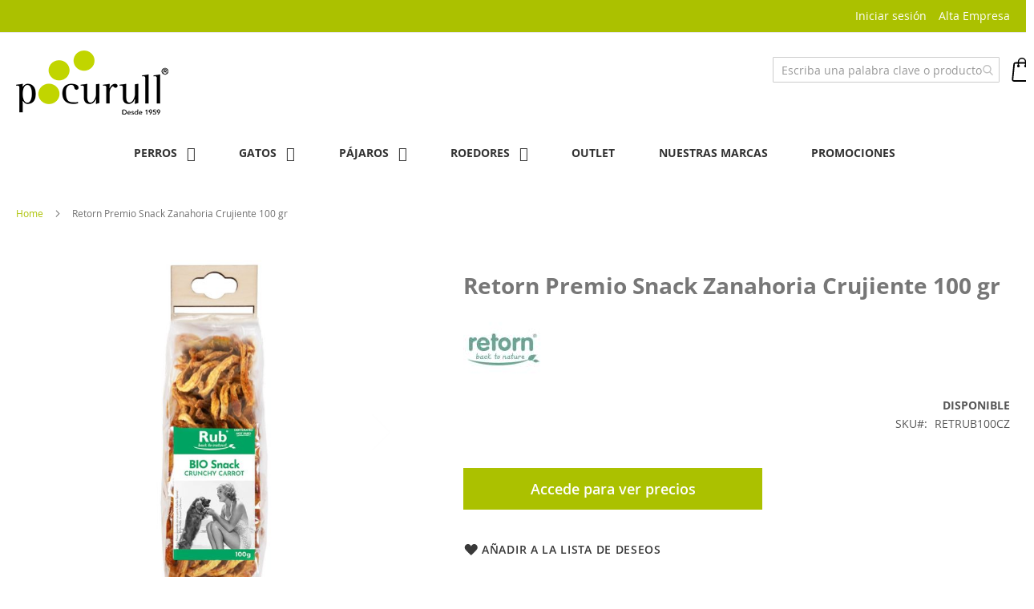

--- FILE ---
content_type: text/html; charset=UTF-8
request_url: https://shop.pocurull.com/retorn-premio-snack-crunchy-carrot-100g
body_size: 20533
content:
<!doctype html>
<html lang="es">
    <head prefix="og: http://ogp.me/ns# fb: http://ogp.me/ns/fb# product: http://ogp.me/ns/product#">
        <script>
    var BASE_URL = 'https\u003A\u002F\u002Fshop.pocurull.com\u002F';
    var require = {
        'baseUrl': 'https\u003A\u002F\u002Fshop.pocurull.com\u002Fstatic\u002Fversion1763542855\u002Ffrontend\u002FPocurull\u002Fdefault\u002Fes_ES'
    };</script>        <meta charset="utf-8"/>
<meta name="title" content="Retorn Premio Snack Zanahoria Crujiente 100 gr"/>
<meta name="description" content="Retorn Premio Snack Zanahoria Crujiente 100 gr"/>
<meta name="keywords" content="Retorn Premio Snack Zanahoria Crujiente 100 gr"/>
<meta name="robots" content="INDEX,FOLLOW"/>
<meta name="viewport" content="width=device-width, initial-scale=1"/>
<meta name="format-detection" content="telephone=no"/>
<title>Retorn Premio Snack Zanahoria Crujiente 100 gr</title>
<link  rel="stylesheet" type="text/css"  media="all" href="https://shop.pocurull.com/static/version1763542855/frontend/Pocurull/default/es_ES/mage/calendar.css" />
<link  rel="stylesheet" type="text/css"  media="all" href="https://shop.pocurull.com/static/version1763542855/frontend/Pocurull/default/es_ES/css/styles-m.css" />
<link  rel="stylesheet" type="text/css"  media="all" href="https://shop.pocurull.com/static/version1763542855/frontend/Pocurull/default/es_ES/Amasty_HidePrice/js/fancyambox/jquery.fancyambox.min.css" />
<link  rel="stylesheet" type="text/css"  media="all" href="https://shop.pocurull.com/static/version1763542855/frontend/Pocurull/default/es_ES/Amasty_HidePrice/css/amhideprice.css" />
<link  rel="stylesheet" type="text/css"  media="all" href="https://shop.pocurull.com/static/version1763542855/frontend/Pocurull/default/es_ES/Amasty_Label/vendor/tooltipster/css/tooltipster.min.css" />
<link  rel="stylesheet" type="text/css"  media="all" href="https://shop.pocurull.com/static/version1763542855/frontend/Pocurull/default/es_ES/Amasty_ShopbyBase/css/swiper.min.css" />
<link  rel="stylesheet" type="text/css"  media="all" href="https://shop.pocurull.com/static/version1763542855/frontend/Pocurull/default/es_ES/Amasty_Base/vendor/slick/amslick.min.css" />
<link  rel="stylesheet" type="text/css"  media="all" href="https://shop.pocurull.com/static/version1763542855/frontend/Pocurull/default/es_ES/Mageplaza_Core/css/owl.carousel.css" />
<link  rel="stylesheet" type="text/css"  media="all" href="https://shop.pocurull.com/static/version1763542855/frontend/Pocurull/default/es_ES/Mageplaza_Core/css/owl.theme.css" />
<link  rel="stylesheet" type="text/css"  media="all" href="https://shop.pocurull.com/static/version1763542855/frontend/Pocurull/default/es_ES/Mageplaza_QuickCart/css/minicart.css" />
<link  rel="stylesheet" type="text/css"  media="all" href="https://shop.pocurull.com/static/version1763542855/frontend/Pocurull/default/es_ES/WeltPixel_OwlCarouselSlider/css/owl.carousel.css" />
<link  rel="stylesheet" type="text/css"  media="all" href="https://shop.pocurull.com/static/version1763542855/frontend/Pocurull/default/es_ES/mage/gallery/gallery.css" />
<link  rel="stylesheet" type="text/css"  media="all" href="https://shop.pocurull.com/static/version1763542855/frontend/Pocurull/default/es_ES/Amasty_BannersLite/css/style.css" />
<link  rel="stylesheet" type="text/css"  media="all" href="https://shop.pocurull.com/static/version1763542855/frontend/Pocurull/default/es_ES/Amasty_HidePrice/css/amhideprice-styles.css" />
<link  rel="stylesheet" type="text/css"  media="all" href="https://shop.pocurull.com/static/version1763542855/frontend/Pocurull/default/es_ES/Amasty_Promo/css/banner.css" />
<link  rel="stylesheet" type="text/css"  media="all" href="https://shop.pocurull.com/static/version1763542855/frontend/Pocurull/default/es_ES/Magedelight_Megamenu/css/font-awesome/css/font-awesome.min.css" />
<link  rel="stylesheet" type="text/css"  media="screen and (min-width: 768px)" href="https://shop.pocurull.com/static/version1763542855/frontend/Pocurull/default/es_ES/css/styles-l.css" />
<link  rel="stylesheet" type="text/css"  media="print" href="https://shop.pocurull.com/static/version1763542855/frontend/Pocurull/default/es_ES/css/print.css" />
<script  type="text/javascript"  src="https://shop.pocurull.com/static/version1763542855/frontend/Pocurull/default/es_ES/requirejs/require.js"></script>
<script  type="text/javascript"  src="https://shop.pocurull.com/static/version1763542855/frontend/Pocurull/default/es_ES/mage/requirejs/mixins.js"></script>
<script  type="text/javascript"  src="https://shop.pocurull.com/static/version1763542855/frontend/Pocurull/default/es_ES/requirejs-config.js"></script>
<script  type="text/javascript"  src="https://shop.pocurull.com/static/version1763542855/frontend/Pocurull/default/es_ES/js/menu-scripts.js"></script>
<script  type="text/javascript"  src="https://shop.pocurull.com/static/version1763542855/frontend/Pocurull/default/es_ES/Web4Commerce_Multiselect/js/multiselect.js"></script>
<script  type="text/javascript"  src="https://shop.pocurull.com/static/version1763542855/frontend/Pocurull/default/es_ES/Magedelight_Megamenu/js/megamenu/megamenu.js"></script>
<script  type="text/javascript"  src="https://shop.pocurull.com/static/version1763542855/frontend/Pocurull/default/es_ES/Magedelight_Megamenu/js/megamenu/burgermenu.js"></script>
<link rel="preload" as="font" crossorigin="anonymous" href="https://shop.pocurull.com/static/version1763542855/frontend/Pocurull/default/es_ES/fonts/opensans/light/opensans-300.woff2" />
<link rel="preload" as="font" crossorigin="anonymous" href="https://shop.pocurull.com/static/version1763542855/frontend/Pocurull/default/es_ES/fonts/opensans/regular/opensans-400.woff2" />
<link rel="preload" as="font" crossorigin="anonymous" href="https://shop.pocurull.com/static/version1763542855/frontend/Pocurull/default/es_ES/fonts/opensans/semibold/opensans-600.woff2" />
<link rel="preload" as="font" crossorigin="anonymous" href="https://shop.pocurull.com/static/version1763542855/frontend/Pocurull/default/es_ES/fonts/opensans/bold/opensans-700.woff2" />
<link rel="preload" as="font" crossorigin="anonymous" href="https://shop.pocurull.com/static/version1763542855/frontend/Pocurull/default/es_ES/fonts/Luma-Icons.woff2" />
<link  rel="canonical" href="https://shop.pocurull.com/retorn-premio-snack-crunchy-carrot-100g" />
<link  rel="icon" type="image/x-icon" href="https://shop.pocurull.com/media/favicon/default/favicon-32x32.png" />
<link  rel="shortcut icon" type="image/x-icon" href="https://shop.pocurull.com/media/favicon/default/favicon-32x32.png" />
<!-- Smartsupp Live Chat script -->
<script type="text/javascript">
var _smartsupp = _smartsupp || {};
_smartsupp.key = 'cc0b30bb96dbbf7958763b51c203d9e4754c884b';
window.smartsupp||(function(d) {
  var s,c,o=smartsupp=function(){ o._.push(arguments)};o._=[];
  s=d.getElementsByTagName('script')[0];c=d.createElement('script');
  c.type='text/javascript';c.charset='utf-8';c.async=true;
  c.src='https://www.smartsuppchat.com/loader.js?';s.parentNode.insertBefore(c,s);
})(document);
</script>
<style>
.captcha-reload {background:#000 !important; border-color:#000 !important; color:#fff !important;}
.captcha-reload span {color:#fff !important;}

.actions-toolbar {
    display: flex;
    justify-content: flex-end; /* mueve el botón a la derecha */
    margin-top: 20px;
}

/* Ocultar espacio extra del botón "back" */
.actions-toolbar .secondary {
    display: none;
}
.field.choice.required,
.field.choice.newsletter {
    margin-bottom: 10px;
}

.actions-toolbar {
    margin-top: 0;
}

#menu-item-557 { display: none !important; }

</style>        <style type="text/css">
	.product-item-info a.tocompare {
	    display: none !important;
	}
    .product-item-info .tocompare {
        display: none !important;
    }
</style>
<!--Custom Style-->


    <script type="text/javascript">
        require(['jquery'], function ($) {
            $(document).on('ajax:addToCart', function () {
                $('.mpquickcart .mpquickcart-block').modal('openModal')
            });

            $('body').on('click', '.mp-btnclose', function (){
                $('.mpquickcart .mpquickcart-block').modal('openModal');
            });
        });
    </script>

<style type="text/css">
    .mpquickcart .modal-header {
        background-color: #abc100;
        color: #ffffff;
    }

    .mpquickcart .modal-header .action-close:before {
        color: #ffffff;
    }

    .mpquickcart .cart-totals {
        background-color: #ffffff;
        color: #393939;
    }

    .mpquickcart h1 {color:#fff;}
    </style>
<link rel="stylesheet" type="text/css" media="all" href="https://shop.pocurull.com/media/custom.css">
<meta property="og:type" content="product" />
<meta property="og:title"
      content="Retorn&#x20;Premio&#x20;Snack&#x20;Zanahoria&#x20;Crujiente&#x20;100&#x20;gr" />
<meta property="og:image"
      content="https://shop.pocurull.com/media/catalog/product/cache/2fdd984282f7fc75ff7bff88657688a7/b/i/bio-snack-carrot-tiraas.jpg" />
<meta property="og:description"
      content="" />
<meta property="og:url" content="https://shop.pocurull.com/retorn-premio-snack-crunchy-carrot-100g" />
    <meta property="product:price:amount" content="0"/>
    <meta property="product:price:currency"
      content="EUR"/>
    </head>
    <body data-container="body"
          data-mage-init='{"loaderAjax": {}, "loader": { "icon": "https://shop.pocurull.com/static/version1763542855/frontend/Pocurull/default/es_ES/images/loader-2.gif"}}'
        id="html-body" itemtype="http://schema.org/Product" itemscope="itemscope" class="catalog-product-view product-retorn-premio-snack-crunchy-carrot-100g am-tabs-view page-layout-1column">
        
<script type="text/x-magento-init">
    {
        "*": {
            "Magento_PageBuilder/js/widget-initializer": {
                "config": {"[data-content-type=\"slider\"][data-appearance=\"default\"]":{"Magento_PageBuilder\/js\/content-type\/slider\/appearance\/default\/widget":false},"[data-content-type=\"map\"]":{"Magento_PageBuilder\/js\/content-type\/map\/appearance\/default\/widget":false},"[data-content-type=\"row\"]":{"Magento_PageBuilder\/js\/content-type\/row\/appearance\/default\/widget":false},"[data-content-type=\"tabs\"]":{"Magento_PageBuilder\/js\/content-type\/tabs\/appearance\/default\/widget":false},"[data-content-type=\"slide\"]":{"Magento_PageBuilder\/js\/content-type\/slide\/appearance\/default\/widget":{"buttonSelector":".pagebuilder-slide-button","showOverlay":"hover","dataRole":"slide"}},"[data-content-type=\"banner\"]":{"Magento_PageBuilder\/js\/content-type\/banner\/appearance\/default\/widget":{"buttonSelector":".pagebuilder-banner-button","showOverlay":"hover","dataRole":"banner"}},"[data-content-type=\"buttons\"]":{"Magento_PageBuilder\/js\/content-type\/buttons\/appearance\/inline\/widget":false},"[data-content-type=\"products\"][data-appearance=\"carousel\"]":{"Amasty_Xsearch\/js\/content-type\/products\/appearance\/carousel\/widget-override":false}},
                "breakpoints": {"desktop":{"label":"Desktop","stage":true,"default":true,"class":"desktop-switcher","icon":"Magento_PageBuilder::css\/images\/switcher\/switcher-desktop.svg","conditions":{"min-width":"1024px"},"options":{"products":{"default":{"slidesToShow":"5"}}}},"tablet":{"conditions":{"max-width":"1024px","min-width":"768px"},"options":{"products":{"default":{"slidesToShow":"4"},"continuous":{"slidesToShow":"3"}}}},"mobile":{"label":"Mobile","stage":true,"class":"mobile-switcher","icon":"Magento_PageBuilder::css\/images\/switcher\/switcher-mobile.svg","media":"only screen and (max-width: 768px)","conditions":{"max-width":"768px","min-width":"640px"},"options":{"products":{"default":{"slidesToShow":"3"}}}},"mobile-small":{"conditions":{"max-width":"640px"},"options":{"products":{"default":{"slidesToShow":"2"},"continuous":{"slidesToShow":"1"}}}}}            }
        }
    }
</script>

<div class="cookie-status-message" id="cookie-status">
    The store will not work correctly in the case when cookies are disabled.</div>
<script type="text&#x2F;javascript">document.querySelector("#cookie-status").style.display = "none";</script>
<script type="text/x-magento-init">
    {
        "*": {
            "cookieStatus": {}
        }
    }
</script>

<script type="text/x-magento-init">
    {
        "*": {
            "mage/cookies": {
                "expires": null,
                "path": "\u002F",
                "domain": ".shop.pocurull.com",
                "secure": false,
                "lifetime": "3600"
            }
        }
    }
</script>
    <noscript>
        <div class="message global noscript">
            <div class="content">
                <p>
                    <strong>Parece que JavaScript está deshabilitado en su navegador.</strong>
                    <span>
                        Para obtener la mejor experiencia en nuestro sitio, asegúrese de activar Javascript en su navegador.                    </span>
                </p>
            </div>
        </div>
    </noscript>

<script>
    window.cookiesConfig = window.cookiesConfig || {};
    window.cookiesConfig.secure = false;
</script><script>    require.config({
        map: {
            '*': {
                wysiwygAdapter: 'mage/adminhtml/wysiwyg/tiny_mce/tinymce5Adapter'
            }
        }
    });</script><script>
    require.config({
        paths: {
            googleMaps: 'https\u003A\u002F\u002Fmaps.googleapis.com\u002Fmaps\u002Fapi\u002Fjs\u003Fv\u003D3\u0026key\u003D'
        },
        config: {
            'Magento_PageBuilder/js/utils/map': {
                style: ''
            },
            'Magento_PageBuilder/js/content-type/map/preview': {
                apiKey: '',
                apiKeyErrorMessage: 'You\u0020must\u0020provide\u0020a\u0020valid\u0020\u003Ca\u0020href\u003D\u0027https\u003A\u002F\u002Fshop.pocurull.com\u002Fadminhtml\u002Fsystem_config\u002Fedit\u002Fsection\u002Fcms\u002F\u0023cms_pagebuilder\u0027\u0020target\u003D\u0027_blank\u0027\u003EGoogle\u0020Maps\u0020API\u0020key\u003C\u002Fa\u003E\u0020to\u0020use\u0020a\u0020map.'
            },
            'Magento_PageBuilder/js/form/element/map': {
                apiKey: '',
                apiKeyErrorMessage: 'You\u0020must\u0020provide\u0020a\u0020valid\u0020\u003Ca\u0020href\u003D\u0027https\u003A\u002F\u002Fshop.pocurull.com\u002Fadminhtml\u002Fsystem_config\u002Fedit\u002Fsection\u002Fcms\u002F\u0023cms_pagebuilder\u0027\u0020target\u003D\u0027_blank\u0027\u003EGoogle\u0020Maps\u0020API\u0020key\u003C\u002Fa\u003E\u0020to\u0020use\u0020a\u0020map.'
            },
        }
    });
</script>

<script>
    require.config({
        shim: {
            'Magento_PageBuilder/js/utils/map': {
                deps: ['googleMaps']
            }
        }
    });
</script>
<div class="page-wrapper"><header class="page-header"><div class="panel wrapper"><div class="panel header"><a class="action skip contentarea"
   href="#contentarea">
    <span>
        Ir al contenido    </span>
</a>
<ul class="header links">    <li class="greet welcome" data-bind="scope: 'customer'">
        <!-- ko if: customer().fullname  -->
        <span class="logged-in"
              data-bind="text: new String('¡ Bienvenido %1!').replace('%1', customer().fullname)">
        </span>
        <!-- /ko -->
        <!-- ko ifnot: customer().fullname  -->
        <span class="not-logged-in"
              data-bind="html: ''"></span>
                <!-- /ko -->
    </li>
    <script type="text/x-magento-init">
    {
        "*": {
            "Magento_Ui/js/core/app": {
                "components": {
                    "customer": {
                        "component": "Magento_Customer/js/view/customer"
                    }
                }
            }
        }
    }
    </script>
				<li class="bss-b2b-customer">
			<a href="https://shop.pocurull.com/b2b-customer-create">
				Alta Empresa			</a>
		</li>
		<li class="authorization-link" data-label="o">
	    <a href="https://shop.pocurull.com/customer/account/login/referer/aHR0cHM6Ly9zaG9wLnBvY3VydWxsLmNvbS9yZXRvcm4tcHJlbWlvLXNuYWNrLWNydW5jaHktY2Fycm90LTEwMGc%2C/">
	        Iniciar sesión	    </a>
	</li>

</ul></div></div><div class="header content"><span data-action="toggle-nav" class="action nav-toggle"><span>Toggle Nav</span></span>
<a
    class="logo"
    href="https://shop.pocurull.com/"
    title=""
    aria-label="store logo">
    <img src="https://shop.pocurull.com/media/logo/default/logo.png"
         title=""
         alt=""
            width="133"            height="56"    />
</a>

<div data-block="minicart" class="minicart-wrapper">
    <div class="mpquickcart-icon-wrapper">
        <a class="action showcart" data-bind="scope: 'minicart_content'"
            >
            <span class="text">Mi cesta</span>
            <span class="counter qty empty"
                  data-bind="css: { empty: !!getCartParam('summary_count') == false }, blockLoader: isLoading">
                <span class="counter-number"><!-- ko text: getCartParam('summary_count') --><!-- /ko --></span>
                <span class="counter-label">
                    <!-- ko if: getCartParam('summary_count') -->
                    <!-- ko text: getCartParam('summary_count') --><!-- /ko -->
                    <!-- ko i18n: 'items' --><!-- /ko -->
                    <!-- /ko -->
                </span>
            </span>
        </a>
    </div>
            <div class="block block-minicart"
             data-role="dropdownDialog"
             data-mage-init='{"dropdownDialog":{"appendTo":"[data-block=minicart]"}}'
             data-bind="scope: 'minicart_content'">
            <div class="mpquickcart-block" data-block="minicart"
                 data-bind="afterRender: setModalElement">
                <!-- ko template: getTemplate() --><!-- /ko -->
            </div>
        </div>

            <script>
        window.checkout = {"shoppingCartUrl":"https:\/\/shop.pocurull.com\/checkout\/cart\/","checkoutUrl":"https:\/\/shop.pocurull.com\/onestepcheckout\/","updateItemQtyUrl":"https:\/\/shop.pocurull.com\/checkout\/sidebar\/updateItemQty\/","removeItemUrl":"https:\/\/shop.pocurull.com\/checkout\/sidebar\/removeItem\/","imageTemplate":"Magento_Catalog\/product\/image_with_borders","baseUrl":"https:\/\/shop.pocurull.com\/","minicartMaxItemsVisible":5,"websiteId":"1","maxItemsToDisplay":10,"storeId":"1","storeGroupId":"1","customerLoginUrl":"https:\/\/shop.pocurull.com\/customer\/account\/login\/referer\/aHR0cHM6Ly9zaG9wLnBvY3VydWxsLmNvbS9yZXRvcm4tcHJlbWlvLXNuYWNrLWNydW5jaHktY2Fycm90LTEwMGc%2C\/","isRedirectRequired":false,"autocomplete":"off","mpquickcart":{"isHover":false,"showFull":true},"captcha":{"user_login":{"isCaseSensitive":false,"imageHeight":50,"imageSrc":"","refreshUrl":"https:\/\/shop.pocurull.com\/captcha\/refresh\/","isRequired":false,"timestamp":1769356071}}};
    </script>
    <script type="text/x-magento-init">
    {
        "[data-block='minicart']": {
            "Magento_Ui/js/core/app": {"components":{"minicart_content":{"children":{"subtotal.container":{"children":{"subtotal":{"children":{"subtotal.totals":{"config":{"display_cart_subtotal_incl_tax":0,"display_cart_subtotal_excl_tax":1,"template":"Magento_Tax\/checkout\/minicart\/subtotal\/totals"},"children":{"subtotal.totals.msrp":{"component":"Magento_Msrp\/js\/view\/checkout\/minicart\/subtotal\/totals","config":{"displayArea":"minicart-subtotal-hidden","template":"Magento_Msrp\/checkout\/minicart\/subtotal\/totals"}}},"component":"Magento_Tax\/js\/view\/checkout\/minicart\/subtotal\/totals"}},"component":"uiComponent","config":{"template":"Magento_Checkout\/minicart\/subtotal"}}},"component":"uiComponent","config":{"displayArea":"subtotalContainer"}},"item.renderer":{"component":"Magento_Checkout\/js\/view\/cart-item-renderer","config":{"displayArea":"defaultRenderer","template":"Mageplaza_QuickCart\/minicart\/item\/default"},"children":{"item.image":{"component":"Magento_Catalog\/js\/view\/image","config":{"template":"Magento_Catalog\/product\/image","displayArea":"itemImage"}},"checkout.cart.item.price.sidebar":{"component":"uiComponent","config":{"template":"Magento_Checkout\/minicart\/item\/price","displayArea":"priceSidebar"}}}},"extra_info":{"component":"uiComponent","config":{"displayArea":"extraInfo"}},"promotion":{"component":"uiComponent","config":{"displayArea":"promotion"}},"mpquickcart_coupon":{"component":"Mageplaza_QuickCart\/js\/view\/coupon","displayArea":"extraInfo","config":{"template":"Mageplaza_QuickCart\/minicart\/coupon"}},"mpquickcart_totals":{"component":"Mageplaza_QuickCart\/js\/view\/totals","displayArea":"extraInfo","config":{"template":"Mageplaza_QuickCart\/minicart\/totals"}}},"config":{"itemRenderer":{"default":"defaultRenderer","simple":"defaultRenderer","virtual":"defaultRenderer"},"template":"Mageplaza_QuickCart\/minicart\/content"},"component":"Mageplaza_QuickCart\/js\/view\/minicart"}},"types":[]}        },
        "*": {
            "Magento_Ui/js/block-loader": "https://shop.pocurull.com/static/version1763542855/frontend/Pocurull/default/es_ES/images/loader-1.gif"
        }
    }
    </script>
</div>



<section class="amsearch-wrapper-block"
         data-amsearch-wrapper="block"
         data-bind="
            scope: 'amsearch_wrapper',
            mageInit: {
                'Magento_Ui/js/core/app': {
                    components: {
                        amsearch_wrapper: {
                            component: 'Amasty_Xsearch/js/wrapper',
                            data: {&quot;url&quot;:&quot;https:\/\/shop.pocurull.com\/amasty_xsearch\/autocomplete\/index\/&quot;,&quot;url_result&quot;:&quot;https:\/\/shop.pocurull.com\/catalogsearch\/result\/&quot;,&quot;url_popular&quot;:&quot;https:\/\/shop.pocurull.com\/search\/term\/popular\/&quot;,&quot;isDynamicWidth&quot;:false,&quot;isProductBlockEnabled&quot;:true,&quot;width&quot;:900,&quot;displaySearchButton&quot;:false,&quot;fullWidth&quot;:false,&quot;minChars&quot;:3,&quot;delay&quot;:500,&quot;currentUrlEncoded&quot;:&quot;aHR0cHM6Ly9zaG9wLnBvY3VydWxsLmNvbS9yZXRvcm4tcHJlbWlvLXNuYWNrLWNydW5jaHktY2Fycm90LTEwMGc,&quot;,&quot;color_settings&quot;:{&quot;border&quot;:&quot;000000&quot;,&quot;hover&quot;:&quot;cccccc&quot;,&quot;highlight&quot;:&quot;ABC100&quot;,&quot;background&quot;:&quot;E6E6E6&quot;,&quot;text&quot;:&quot;000000&quot;,&quot;hover_text&quot;:&quot;ABC100&quot;,&quot;search_button&quot;:&quot;1979c2&quot;,&quot;search_button_text&quot;:&quot;ffffff&quot;},&quot;popup_display&quot;:0,&quot;preloadEnabled&quot;:true}                        }
                    }
                }
            }">
    <div class="amsearch-form-block"
          data-bind="
              style: {
                    width: resized() ? data.width + 'px' : ''
              },
              css: {
                '-opened': opened
              },
              afterRender: initCssVariables">
                
<section class="amsearch-input-wrapper"
         data-bind="
            css: {
                '-dynamic-width': data.isDynamicWidth,
                '-match': $data.readyForSearch(),
                '-typed': inputValue && inputValue().length
            }">
    <input type="text"
           name="q"
           placeholder="Escriba&#x20;una&#x20;palabra&#x20;clave&#x20;o&#x20;producto"
           class="amsearch-input"
           maxlength="128"
           role="combobox"
           aria-haspopup="false"
           aria-autocomplete="both"
           autocomplete="off"
           aria-expanded="false"
           data-amsearch-block="input"
           enterkeyhint="enter"
           data-bind="
                afterRender: initInputValue,
                hasFocus: focused,
                value: inputValue,
                event: {
                    keypress: onEnter
                },
                valueUpdate: 'input'">
    <!-- ko template: { name: templates.loader } --><!-- /ko -->
    <button class="amsearch-button -close -clear -icon"
            style="display: none"
            data-bind="
                event: {
                    click: inputValue.bind(this, '')
                },
                attr: {
                    title: $t('Clear Field')
                },
                visible: inputValue && inputValue().length">
    </button>
    <button class="amsearch-button -loupe -clear -icon -disabled"
            data-bind="
                event: {
                    click: search
                },
                css: {
                    '-disabled': !$data.match()
                },
                attr: {
                    title: $t('Search')
                }">
    </button>
</section>
        
        
<section class="amsearch-result-section"
         data-amsearch-js="results"
         style="display: none;"
         data-bind="
            css: {
                '-small': $data.data.width < 700 && !$data.data.fullWidth
            },
            afterRender: function (node) {
                initResultSection(node, 1)
            },
            style: resultSectionStyles(),
            visible: $data.opened()">
    <!-- ko if: !$data.match() && $data.preload() -->
        <!-- ko template: { name: templates.preload } --><!-- /ko -->
    <!-- /ko -->
    <!-- ko if: $data.match() -->
        <!-- ko template: { name: templates.results } --><!-- /ko -->
    <!-- /ko -->
    <!-- ko if: $data.message() && $data.message().length -->
        <!-- ko template: { name: templates.message } --><!-- /ko -->
    <!-- /ko -->
</section>
    </div>
    </section>
</div></header>    <div class="sections nav-sections">
                <div class="section-items nav-sections-items"
             data-mage-init='{"tabs":{"openedState":"active"}}'>
                                            <div class="section-item-title nav-sections-item-title"
                     data-role="collapsible">
                    <a class="nav-sections-item-switch"
                       data-toggle="switch" href="#store.menu">
                        Menú                    </a>
                </div>
                <div class="section-item-content nav-sections-item-content"
                     id="store.menu"
                     data-role="content">
                    
<div class="menu-container horizontal-menu">
    <div data-action="navigation" class="menu horizontal centre stickymenu ">
        <ul class="md-top-menu-items">
            <li class=" dropdown menu-dropdown-icon category-item nav-446"> <a href="https://shop.pocurull.com/perros"> <span class="megaitemicons"></span> Perros </a> <ul class="animated fadeIn column1 " style="animation-duration: 0.7s;"> <li class="megaStaticBlock menu-content "> <ul class="column4 child-level-1"><li class="category-item nav-446-182 "><a href="https://shop.pocurull.com/perros/alimento">Alimentación</a><ul class="child-level-2"><li class="category-item nav-446-195 "><a href="https://shop.pocurull.com/perros/alimento/seco">Seco</a></li><li class="category-item nav-446-196 "><a href="https://shop.pocurull.com/perros/alimento/humedo">Húmedo</a></li><li class="category-item nav-446-198 "><a href="https://shop.pocurull.com/perros/alimento/premios">Premios</a></li></ul></li><li class="category-item nav-446-188 "><a href="https://shop.pocurull.com/perros/salud-higiene">Salud e Higiene</a><ul class="child-level-2"><li class="category-item nav-446-189 "><a href="https://shop.pocurull.com/perros/salud-higiene/higiene-dental">Higiene dental</a></li><li class="category-item nav-446-210 "><a href="https://shop.pocurull.com/perros/salud-higiene/champus">Champús</a></li><li class="category-item nav-446-231 "><a href="https://shop.pocurull.com/perros/salud-higiene/accesorios-higiene">Accesorios higiene</a></li></ul></li><li class="category-item nav-446-180 "><a href="https://shop.pocurull.com/perros/adiestramiento-entrenamiento">Adiestramiento</a><ul class="child-level-2"><li class="category-item nav-446-184 "><a href="https://shop.pocurull.com/perros/adiestramiento-entrenamiento/correas">Correas</a></li><li class="category-item nav-446-186 "><a href="https://shop.pocurull.com/perros/adiestramiento-entrenamiento/arnes">Arneses</a></li><li class="category-item nav-446-187 "><a href="https://shop.pocurull.com/perros/adiestramiento-entrenamiento/bozales">Bozales</a></li><li class="category-item nav-446-181 "><a href="https://shop.pocurull.com/perros/adiestramiento-entrenamiento/accesorios">Accesorios</a></li></ul></li><li class="category-item nav-446-16 "><a href="https://shop.pocurull.com/perros/juguetes-perros">Juguetes</a><ul class="child-level-2"><li class="category-item nav-446-241 "><a href="https://shop.pocurull.com/perros/juguetes-perros/resina-natural">Resina orgánica</a></li></ul></li></ul> </li> </ul> </li><li class=" dropdown menu-dropdown-icon category-item nav-447"> <a href="https://shop.pocurull.com/gatos"> <span class="megaitemicons"></span> Gatos </a> <ul class="animated fadeIn column1 " style="animation-duration: 0.7s;"> <li class="megaStaticBlock menu-content "> <ul class="column4 child-level-1"><li class="category-item nav-447-193 "><a href="https://shop.pocurull.com/gatos/alimento">Alimento</a><ul class="child-level-2"><li class="category-item nav-447-194 "><a href="https://shop.pocurull.com/gatos/alimento/seco">Seco</a></li><li class="category-item nav-447-216 "><a href="https://shop.pocurull.com/gatos/alimento/humedo">Húmedo</a></li><li class="category-item nav-447-246 "><a href="https://shop.pocurull.com/gatos/alimento/premios">Premios</a></li></ul></li><li class="category-item nav-447-202 "><a href="https://shop.pocurull.com/gatos/diversion">Juguetes reina orgánica natural</a></li><li class="category-item nav-447-208 "><a href="https://shop.pocurull.com/gatos/hig-cui-sa">Salud e Higiene</a><ul class="child-level-2"><li class="category-item nav-447-209 "><a href="https://shop.pocurull.com/gatos/hig-cui-sa/achigiene">Accesorios higiene</a></li></ul></li></ul> </li> </ul> </li><li class=" dropdown menu-dropdown-icon category-item nav-448"> <a href="https://shop.pocurull.com/pajaros"> <span class="megaitemicons"></span> Pájaros </a> <ul class="animated fadeIn column1 " style="animation-duration: 0.7s;"> <li class="megaStaticBlock menu-content "> <ul class="column4 child-level-1"><li class="category-item nav-448-217 "><a href="https://shop.pocurull.com/pajaros/alimento">Alimento</a><ul class="child-level-2"><li class="category-item nav-448-219 "><a href="https://shop.pocurull.com/pajaros/alimento/comalimen">Complementos alimentarios</a></li><li class="category-item nav-448-220 "><a href="https://shop.pocurull.com/pajaros/alimento/paqueteria">Paquetería</a></li><li class="category-item nav-448-223 "><a href="https://shop.pocurull.com/pajaros/alimento/pasta-cria">Pasta cría</a></li></ul></li><li class="category-item nav-448-221 "><a href="https://shop.pocurull.com/pajaros/fondos">Fondos</a><ul class="child-level-2"><li class="category-item nav-448-222 "><a href="https://shop.pocurull.com/pajaros/fondos/fondos">Fondos</a></li></ul></li></ul> </li> </ul> </li><li class=" dropdown menu-dropdown-icon category-item nav-449"> <a href="https://shop.pocurull.com/roedores"> <span class="megaitemicons"></span> Roedores </a> <ul class="animated fadeIn column1 " style="animation-duration: 0.7s;"> <li class="megaStaticBlock menu-content "> <ul class="column4 child-level-1"><li class="category-item nav-449-199 "><a href="https://shop.pocurull.com/roedores/alimento">Alimento</a><ul class="child-level-2"><li class="category-item nav-449-200 "><a href="https://shop.pocurull.com/roedores/alimento/complemento-alimentario">Complemento alimentario</a></li><li class="category-item nav-449-201 "><a href="https://shop.pocurull.com/roedores/alimento/paqueteria">Paquetería</a></li></ul></li><li class="category-item nav-449-225 "><a href="https://shop.pocurull.com/roedores/fondos">Fondos</a><ul class="child-level-2"><li class="category-item nav-449-226 "><a href="https://shop.pocurull.com/roedores/fondos/fondos">Fondos</a></li></ul></li><li class="category-item nav-449-245 "><a href="https://shop.pocurull.com/roedores/accesorios">Accesorios</a></li></ul> </li> </ul> </li><li class=" "> <a href="https://shop.pocurull.com/outlet"><span class="megaitemicons"></span>OUTLET</a>
</li><li class=" "> <a href="https://shop.pocurull.com/nuestrasmarcas"><span class="megaitemicons"></span>NUESTRAS MARCAS</a>
</li><li class=" "> <a href="https://shop.pocurull.com/promociones"><span class="megaitemicons"></span>PROMOCIONES</a>
</li>        </ul>
        <style>.section-item-content .menu-container .menu.horizontal {
  background: #fff;
}
.section-item-content .menu-container .menu.horizontal > ul > li > a {
  color: #333;
  text-transform: uppercase;
}
.section-item-content .menu-container .menu.horizontal > ul > li.menu-dropdown-icon > a::before {
  color: #333;
}
.section-item-content .menu-container .menu > ul > li.menu-dropdown-icon > a:hover::before {
  color: #fff !important;
}
.section-item-content .menu-container .menu > ul > li:hover > a {
  color: #fff !important;
  text-transform: uppercase;
}
.nav-sections {
  background: #fff;
}
.section-item-content .menu-container .menu > ul > li:hover {
  background: #abc100;
  color: #fff;
}
.section-item-content .menu-container .menu>ul>li.has-active {
    background: #abc100;
}
.section-item-content .menu-container .menu>ul>li ul li a {
    font-weight:normal;
}
.section-item-content .menu-container .menu>ul>li ul.child-level-1 > li > a {
    font-weight: 700;
}</style>    </div>
</div>
<script type="text/javascript">
    window.animation_time = '0.7';
    require(['jquery'], function ($) {
        var nav = $('.horizontal-menu');
        if (nav.length) {
            var stickyHeaderTop = nav.offset().top;
            $(window).scroll(function () {
                if ($(window).width() >= 768) {
                    if ($(window).scrollTop() > stickyHeaderTop) {

                        if ($('.horizontal-menu .stickymenu').hasClass('vertical-right')) {
                            var outerWidth = $('.section-items.nav-sections-items').width();
                            var innerWidth = $('.menu-container.horizontal-menu').width();
                            var rightMargin = ((outerWidth - innerWidth) / 2) + 'px';
                            $('.horizontal-menu .stickymenu').css({position: 'fixed', top: '0px', right: rightMargin});
                        } else {
                            $('.horizontal-menu .stickymenu').css({position: 'fixed', top: '0px'});
                        }

                        $('.stickyalias').css('display', 'block');
                    } else {
                        $('.horizontal-menu .stickymenu').css({position: 'static', top: '0px'});
                        $('.stickyalias').css('display', 'none');
                    }
                }
            });

            $('.section-item-content .menu-container.horizontal-menu .menu > ul li.dropdown').each(function (e) {
                $(this).children('a').after('<span class="plus"></span>');
            });

            $('.section-item-content .menu-container.horizontal-menu .menu > ul li.dropdown span.plus').click(function (e) {
                $(this).siblings('a').toggleClass('active');
                $(this).toggleClass('active').siblings('ul').slideToggle('500');
            });
        }
    });
</script>                </div>
                                            <div class="section-item-title nav-sections-item-title"
                     data-role="collapsible">
                    <a class="nav-sections-item-switch"
                       data-toggle="switch" href="#store.links">
                        Cuenta                    </a>
                </div>
                <div class="section-item-content nav-sections-item-content"
                     id="store.links"
                     data-role="content">
                    <!-- Account links -->                </div>
                                    </div>
    </div>
    <div class="md-menu-overlay">
    </div>
<div class="breadcrumbs">
    <ul class="items">
                    <li class="item 0">
                            <a href="https://shop.pocurull.com/"
                   title="Go to Home Page">
                    Home</a>
                        </li>
                    <li class="item 1">
                            Retorn Premio Snack Zanahoria Crujiente 100 gr                        </li>
            </ul>
</div>
<main id="maincontent" class="page-main"><a id="contentarea" tabindex="-1"></a>
<div class="page messages"><div data-placeholder="messages"></div>
<div data-bind="scope: 'messages'">
    <!-- ko if: cookieMessages && cookieMessages.length > 0 -->
    <div aria-atomic="true" role="alert" data-bind="foreach: { data: cookieMessages, as: 'message' }" class="messages">
        <div data-bind="attr: {
            class: 'message-' + message.type + ' ' + message.type + ' message',
            'data-ui-id': 'message-' + message.type
        }">
            <div data-bind="html: $parent.prepareMessageForHtml(message.text)"></div>
        </div>
    </div>
    <!-- /ko -->

    <!-- ko if: messages().messages && messages().messages.length > 0 -->
    <div aria-atomic="true" role="alert" class="messages" data-bind="foreach: {
        data: messages().messages, as: 'message'
    }">
        <div data-bind="attr: {
            class: 'message-' + message.type + ' ' + message.type + ' message',
            'data-ui-id': 'message-' + message.type
        }">
            <div data-bind="html: $parent.prepareMessageForHtml(message.text)"></div>
        </div>
    </div>
    <!-- /ko -->
</div>
<script type="text/x-magento-init">
    {
        "*": {
            "Magento_Ui/js/core/app": {
                "components": {
                        "messages": {
                            "component": "Magento_Theme/js/view/messages"
                        }
                    }
                }
            }
    }
</script>
</div><div class="columns"><div class="column main">
<script type="text/x-magento-init">
    {
        "*": {
            "Bss_FreeShippingBar/js/message": {
                "ajaxUrl": "https://shop.pocurull.com/freeshippingbar/index/index/",
                "renderedMessage": 0,
                "sticker": 1,
                "layoutPosition": "top",
                "autoHideTimer": 0,
                "selectorBar": ".free-shipping-bar",
                "selectorMessage": "#free-shipping-bar-message"
            }
        }
    }
</script>
    
<div class="product-info-main"><div class="page-title-wrapper&#x20;product">
    <h1 class="page-title"
                >
        <span class="base" data-ui-id="page-title-wrapper" itemprop="name">Retorn Premio Snack Zanahoria Crujiente 100 gr</span>    </h1>
                <div class="amshopby-option-link">
                                        <a href="https://shop.pocurull.com/marcas/retorn"
                   title="Retorn"
                   aria-label="Retorn"
                                    >
                    <img title="Retorn"
                        alt="Retorn"
                        src="https://shop.pocurull.com/media/images/cache/amasty/shopby/option_images/slider/resized/100x100/LOGO_Retorn-Back-to-Nature.jpg"/>
                </a>
                                </div>
    
<script type="text/x-magento-init">
     {
         ".amshopby-option-link [data-amshopby-js='brand-tooltip']": {
             "amShopbyTooltipInit": {
                "additionalClasses": "-no-double",
                "position": {
                    "my": "left bottom-10",
                    "at": "left top",
                    "collision": "flipfit flip"
                },
                "selector": "a"
             }
         }
     }
</script>

    </div>
<div class="product-info-price"><div class="price-final_price" data-product-id="1878"></div><span data-role="amhideprice-hide-button"  id="amhideprice-product-id-1878-9190" style="display: none !important;"></span>
             <script>
                require([
                    "jquery",
                     "Amasty_HidePrice/js/amhideprice"
                ], function ($, amhideprice) {
                    $( document ).ready(function() {
                        $("#amhideprice-product-id-1878-9190").amhideprice({"parent":".product-item, .item, td","button":"form[data-role=\"tocart-form\"] button, button.tocart","html":"<a href=\"https:\/\/shop.pocurull.com\/customer\/account\/login\/referer\/aHR0cHM6Ly9zaG9wLnBvY3VydWxsLmNvbS9yZXRvcm4tcHJlbWlvLXNuYWNrLWNydW5jaHktY2Fycm90LTEwMGc%2C\/\" class=\"amasty-hide-price-button\"  style=\"background: #abc100;\r\n                    border: 1px solid #cccccc;\r\n                    color: #ffffff;\r\n                    cursor: pointer;\r\n                    display: inline-block;\r\n                    padding: 7px 15px;\r\n                    margin-right: 15px;\r\n                    font-size: 1.4rem;\r\n                    line-height: 1.6rem;\r\n                \"><span>Accede para ver precios<\/span><\/a>","hide_compare":"1","hide_wishlist":"0","hide_addtocart":"2"});
                    });
                });
            </script><div class="product-info-stock-sku">
            <div class="stock available" title="Disponibilidad">
            <span>Disponible</span>
        </div>
    
<div class="product attribute sku">
            <strong class="type">SKU</strong>
        <div class="value" itemprop="sku">RETRUB100CZ</div>
</div>
</div>
</div>
<div class="product-add-form">
    <form data-product-sku="RETRUB100CZ"
          action="https://shop.pocurull.com/checkout/cart/add/uenc/aHR0cHM6Ly9zaG9wLnBvY3VydWxsLmNvbS9yZXRvcm4tcHJlbWlvLXNuYWNrLWNydW5jaHktY2Fycm90LTEwMGc%2C/product/1878/" method="post"
          id="product_addtocart_form">
        <input type="hidden" name="product" value="1878" />
        <input type="hidden" name="selected_configurable_option" value="" />
        <input type="hidden" name="related_product" id="related-products-field" value="" />
        <input type="hidden" name="item"  value="1878" />
        <input name="form_key" type="hidden" value="PpyjR6XGWX8EUVtn" />                            <a href="https://shop.pocurull.com/customer/account/login/referer/aHR0cHM6Ly9zaG9wLnBvY3VydWxsLmNvbS9yZXRvcm4tcHJlbWlvLXNuYWNrLWNydW5jaHktY2Fycm90LTEwMGc%2C/" class="amasty-hide-price-button"  style="background: #abc100;
                    border: 1px solid #cccccc;
                    color: #ffffff;
                    cursor: pointer;
                    display: inline-block;
                    padding: 7px 15px;
                    margin-right: 15px;
                    font-size: 1.4rem;
                    line-height: 1.6rem;
                "><span>Accede para ver precios</span></a>        
                    </form>
</div>

<script type="text/x-magento-init">
    {
        "[data-role=priceBox][data-price-box=product-id-1878]": {
            "priceBox": {
                "priceConfig":  {"productId":"1878","priceFormat":{"pattern":"%s\u00a0\u20ac","precision":2,"requiredPrecision":2,"decimalSymbol":",","groupSymbol":".","groupLength":3,"integerRequired":false},"tierPrices":[]}            }
        }
    }
</script>
<div class="product-social-links"><div class="product-addto-links" data-role="add-to-links">
        <a href="#"
       class="action towishlist"
       data-mwishlist-popup="open" data-mwishlist-ajax='{"action":"https:\/\/shop.pocurull.com\/mwishlist\/item\/add\/","data":{"product":1878,"uenc":"aHR0cHM6Ly9zaG9wLnBvY3VydWxsLmNvbS9yZXRvcm4tcHJlbWlvLXNuYWNrLWNydW5jaHktY2Fycm90LTEwMGc,"}}'
       data-action="add-to-wishlist"><span>Añadir a la Lista de Deseos</span></a>
<script type="text/x-magento-init">
    {
        "body": {
            "addToWishlist": {"productType":"simple"}        }
    }
</script>
</div>
</div>    
</div><div class="product media"><a id="gallery-prev-area" tabindex="-1"></a>
<div class="action-skip-wrapper"><a class="action skip gallery-next-area"
   href="#gallery-next-area">
    <span>
        Saltar al final de la galería de imágenes    </span>
</a>
</div>

<div class="gallery-placeholder _block-content-loading" data-gallery-role="gallery-placeholder">
    <img
        alt="main product photo"
        class="gallery-placeholder__image"
        src="https://shop.pocurull.com/media/catalog/product/cache/6526aaafb68498f386f19ade1d5cfa26/b/i/bio-snack-carrot-tiraas.jpg"
    />
</div>

<script type="text/x-magento-init">
    {
        "[data-gallery-role=gallery-placeholder]": {
            "mage/gallery/gallery": {
                "mixins":["magnifier/magnify"],
                "magnifierOpts": {"fullscreenzoom":"20","top":"","left":"","width":"","height":"","eventType":"hover","enabled":false,"mode":"outside"},
                "data": [{"thumb":"https:\/\/shop.pocurull.com\/media\/catalog\/product\/cache\/907ba318dd9add2b24477839da36aa3b\/b\/i\/bio-snack-carrot-tiraas.jpg","img":"https:\/\/shop.pocurull.com\/media\/catalog\/product\/cache\/6526aaafb68498f386f19ade1d5cfa26\/b\/i\/bio-snack-carrot-tiraas.jpg","full":"https:\/\/shop.pocurull.com\/media\/catalog\/product\/cache\/b30a0620be68b5d0d870d53dcbe5ae26\/b\/i\/bio-snack-carrot-tiraas.jpg","caption":"Retorn Premio Snack Zanahoria Crujiente 100 gr","position":"1","isMain":true,"type":"image","videoUrl":null},{"thumb":"https:\/\/shop.pocurull.com\/media\/catalog\/product\/cache\/907ba318dd9add2b24477839da36aa3b\/h\/q\/hqdefault_16_zcbv25tkrnnxzyz5_1.jpg","img":"https:\/\/shop.pocurull.com\/media\/catalog\/product\/cache\/6526aaafb68498f386f19ade1d5cfa26\/h\/q\/hqdefault_16_zcbv25tkrnnxzyz5_1.jpg","full":"https:\/\/shop.pocurull.com\/media\/catalog\/product\/cache\/b30a0620be68b5d0d870d53dcbe5ae26\/h\/q\/hqdefault_16_zcbv25tkrnnxzyz5_1.jpg","caption":"Retorn Premio Snack Zanahoria Crujiente 100 gr","position":"2","isMain":false,"type":"image","videoUrl":null}],
                "options": {"nav":"thumbs","loop":true,"keyboard":true,"arrows":true,"allowfullscreen":true,"showCaption":false,"width":700,"thumbwidth":88,"thumbheight":110,"height":700,"transitionduration":500,"transition":"slide","navarrows":true,"navtype":"slides","navdir":"horizontal"},
                "fullscreen": {"nav":"thumbs","loop":true,"navdir":"horizontal","navarrows":false,"navtype":"slides","arrows":true,"showCaption":false,"transitionduration":500,"transition":"slide"},
                 "breakpoints": {"mobile":{"conditions":{"max-width":"768px"},"options":{"options":{"nav":"dots"}}}}            }
        }
    }
</script>
<script type="text/x-magento-init">
    {
        "[data-gallery-role=gallery-placeholder]": {
            "Magento_ProductVideo/js/fotorama-add-video-events": {
                "videoData": [{"mediaType":"image","videoUrl":null,"isBase":true},{"mediaType":"image","videoUrl":null,"isBase":false}],
                "videoSettings": [{"playIfBase":"0","showRelated":"0","videoAutoRestart":"0"}],
                "optionsVideoData": []            }
        }
    }
</script>
<div class="action-skip-wrapper"><a class="action skip gallery-prev-area"
   href="#gallery-prev-area">
    <span>
        Saltar al comienzo de la galería de imágenes    </span>
</a>
</div><a id="gallery-next-area" tabindex="-1"></a>
</div>    <div class="product info detailed">
                <div class="product data items" data-mage-init='{"tabs":{"openedState":"active"}}'>
                                            <div class="data item title"
                     data-role="collapsible" id="tab-label-description">
                    <a class="data switch"
                       tabindex="-1"
                       data-toggle="trigger"
                       href="#description"
                       id="tab-label-description-title">
                        Detalles                    </a>
                </div>
                <div class="data item content"
                     aria-labelledby="tab-label-description-title" id="description" data-role="content">
                    <div class="am-custom-tab am-custom-tab-1"><div class="product attribute description">
        <div class="value"><div data-content-type="html" data-appearance="default" data-element="main" data-decoded="true"><p>Premio Vegetal de Zanahoria 100%. Crujiente y deshidratada en tiras. Para perros adultos y cachorros de &gt; 4 meses.</p>
<p>&bull; Zanahoria deshidratada, no frita.<br><br>&bull; Sin cereales, sin gluten. Sin conservantes ni colorantes&nbsp;a&ntilde;adidos, ni transg&eacute;nicos.<br><br><br><strong>Formato</strong></p>
<p>100 g.</p></div></div>
</div>
<style>
                    @media only screen and (min-width: 768px) {
                        [id^="tab-label-amcustomtabs_tabs"][data-role="collapsible"] {
                            max-width: 25%;
                        }
                    }
                </style></div>                </div>
                                            <div class="data item title"
                     data-role="collapsible" id="tab-label-amcustomtabs_tabs_11">
                    <a class="data switch"
                       tabindex="-1"
                       data-toggle="trigger"
                       href="#amcustomtabs_tabs_11"
                       id="tab-label-amcustomtabs_tabs_11-title">
                        Composición                    </a>
                </div>
                <div class="data item content"
                     aria-labelledby="tab-label-amcustomtabs_tabs_11-title" id="amcustomtabs_tabs_11" data-role="content">
                    <div class="am-custom-tab am-custom-tab-11"><p><strong>Información Nutricional</strong><span style="text-decoration: underline;"><strong><br /></strong></span><br /><span style="text-decoration: underline;">Composición:</span> (100%) Zanahoria.<br /><br /><span style="text-decoration: underline;">Componentes analíticos:</span> Proteína Bruta 25%, Vitamina A* 600000 UI/kg, Vitamina E* (Beta-carotenos) 60mg/kg, Manganeso* 10 mg/Kg.</p>
<p><span style="text-decoration: underline;">Energía Metabolizable</span>: 340 Kcal/Kg.</p>
<p>SIN CONSERVANTES NI COLORANTES AÑADIDOS. SIN CEREALES. SIN GLUTEN. SIN SOJA. SIN OGM. SIN SAL NI AZÚCAR AÑADIDO.</p></div>                </div>
                                            <div class="data item title"
                     data-role="collapsible" id="tab-label-amcustomtabs_tabs_13">
                    <a class="data switch"
                       tabindex="-1"
                       data-toggle="trigger"
                       href="#amcustomtabs_tabs_13"
                       id="tab-label-amcustomtabs_tabs_13-title">
                        Guia de uso                    </a>
                </div>
                <div class="data item content"
                     aria-labelledby="tab-label-amcustomtabs_tabs_13-title" id="amcustomtabs_tabs_13" data-role="content">
                    <div class="am-custom-tab am-custom-tab-13"><p><strong>¿Cómo usarlo?</strong> Rellena tu juguete Rub Professional con tus premios Bio Snack Retorn.</p>
<p>¡A tu perro le encantará! Estimula el juego de tu mascota.</p></div>                </div>
                                            <div class="data item title"
                     data-role="collapsible" id="tab-label-additional">
                    <a class="data switch"
                       tabindex="-1"
                       data-toggle="trigger"
                       href="#additional"
                       id="tab-label-additional-title">
                        Más información                    </a>
                </div>
                <div class="data item content"
                     aria-labelledby="tab-label-additional-title" id="additional" data-role="content">
                    <div class="am-custom-tab am-custom-tab-2"><div class="additional-attributes-wrapper table-wrapper">
        <table class="data table additional-attributes" id="product-attribute-specs-table">
            <caption class="table-caption">Más Información</caption>
            <tbody>
                            <tr>
                    <th class="col label" scope="row">Novedades</th>
                    <td class="col data" data-th="Novedades">Sí</td>
                </tr>
                            <tr>
                    <th class="col label" scope="row">Marcas</th>
                    <td class="col data" data-th="Marcas">Retorn</td>
                </tr>
                            <tr>
                    <th class="col label" scope="row">Unidades / Caja</th>
                    <td class="col data" data-th="Unidades&#x20;&#x2F;&#x20;Caja">10</td>
                </tr>
                            <tr>
                    <th class="col label" scope="row">EAN</th>
                    <td class="col data" data-th="EAN">8436540371003</td>
                </tr>
                            <tr>
                    <th class="col label" scope="row">Outlet</th>
                    <td class="col data" data-th="Outlet">NO</td>
                </tr>
                            <tr>
                    <th class="col label" scope="row">Tipo</th>
                    <td class="col data" data-th="Tipo">PREMIOS</td>
                </tr>
                            <tr>
                    <th class="col label" scope="row">Animal</th>
                    <td class="col data" data-th="Animal">PERROS</td>
                </tr>
                        </tbody>
        </table>
    </div></div>                </div>
                    </div>
    </div>
<input name="form_key" type="hidden" value="PpyjR6XGWX8EUVtn" /><div id="authenticationPopup" data-bind="scope:'authenticationPopup', style: {display: 'none'}">
        <script>window.authenticationPopup = {"autocomplete":"off","customerRegisterUrl":"https:\/\/shop.pocurull.com\/customer\/account\/create\/","customerForgotPasswordUrl":"https:\/\/shop.pocurull.com\/customer\/account\/forgotpassword\/","baseUrl":"https:\/\/shop.pocurull.com\/","enableB2bRegister":true,"b2bRegisterUrl":"https:\/\/shop.pocurull.com\/b2b-customer-create","shortcutLinkText":"Alta Empresa","disableB2bRegularRegister":true}</script>    <!-- ko template: getTemplate() --><!-- /ko -->
    <script type="text/x-magento-init">
        {
            "#authenticationPopup": {
                "Magento_Ui/js/core/app": {"components":{"authenticationPopup":{"component":"Magento_Customer\/js\/view\/authentication-popup","children":{"messages":{"component":"Magento_Ui\/js\/view\/messages","displayArea":"messages"},"captcha":{"component":"Magento_Captcha\/js\/view\/checkout\/loginCaptcha","displayArea":"additional-login-form-fields","formId":"user_login","configSource":"checkout"}}}}}            },
            "*": {
                "Magento_Ui/js/block-loader": "https\u003A\u002F\u002Fshop.pocurull.com\u002Fstatic\u002Fversion1763542855\u002Ffrontend\u002FPocurull\u002Fdefault\u002Fes_ES\u002Fimages\u002Floader\u002D1.gif"
            }
        }
    </script>
</div>
<script type="text/x-magento-init">
    {
        "*": {
            "Magento_Customer/js/section-config": {
                "sections": {"stores\/store\/switch":["*"],"stores\/store\/switchrequest":["*"],"directory\/currency\/switch":["*"],"*":["messages"],"customer\/account\/logout":["*","recently_viewed_product","recently_compared_product","persistent"],"customer\/account\/loginpost":["*"],"customer\/account\/createpost":["*"],"customer\/account\/editpost":["*"],"customer\/ajax\/login":["checkout-data","cart","captcha"],"catalog\/product_compare\/add":["compare-products"],"catalog\/product_compare\/remove":["compare-products"],"catalog\/product_compare\/clear":["compare-products"],"sales\/guest\/reorder":["cart","ammessages"],"sales\/order\/reorder":["cart","ammessages"],"checkout\/cart\/add":["cart","directory-data","ammessages"],"checkout\/cart\/delete":["cart","ammessages"],"checkout\/cart\/updatepost":["cart","ammessages"],"checkout\/cart\/updateitemoptions":["cart","ammessages"],"checkout\/cart\/couponpost":["cart","ammessages"],"checkout\/cart\/estimatepost":["cart","ammessages"],"checkout\/cart\/estimateupdatepost":["cart","ammessages"],"checkout\/onepage\/saveorder":["cart","checkout-data","last-ordered-items","ammessages"],"checkout\/sidebar\/removeitem":["cart","ammessages"],"checkout\/sidebar\/updateitemqty":["cart","ammessages"],"rest\/*\/v1\/carts\/*\/payment-information":["cart","last-ordered-items","captcha","instant-purchase","ammessages","mpdt-data","osc-data"],"rest\/*\/v1\/guest-carts\/*\/payment-information":["cart","captcha","ammessages","mpdt-data","osc-data"],"rest\/*\/v1\/guest-carts\/*\/selected-payment-method":["cart","checkout-data","ammessages","osc-data"],"rest\/*\/v1\/carts\/*\/selected-payment-method":["cart","checkout-data","instant-purchase","ammessages","osc-data"],"customer\/address\/*":["instant-purchase"],"customer\/account\/*":["instant-purchase"],"vault\/cards\/deleteaction":["instant-purchase"],"multishipping\/checkout\/overviewpost":["cart","ammessages"],"paypal\/express\/placeorder":["cart","checkout-data","ammessages"],"paypal\/payflowexpress\/placeorder":["cart","checkout-data","ammessages"],"paypal\/express\/onauthorization":["cart","checkout-data","ammessages"],"persistent\/index\/unsetcookie":["persistent"],"review\/product\/post":["review"],"wishlist\/index\/add":["wishlist"],"wishlist\/index\/remove":["wishlist"],"wishlist\/index\/updateitemoptions":["wishlist"],"wishlist\/index\/update":["wishlist"],"wishlist\/index\/cart":["wishlist","cart"],"wishlist\/index\/fromcart":["wishlist","cart"],"wishlist\/index\/allcart":["wishlist","cart","mwishlist"],"wishlist\/shared\/allcart":["wishlist","cart"],"wishlist\/shared\/cart":["cart"],"gdpr\/customer\/anonymise":["customer"],"mwishlist\/wishlist\/create":["mwishlist"],"mwishlist\/item\/add":["mwishlist","wishlist"],"mwishlist\/item\/move":["mwishlist"],"mwishlist\/item\/copy":["mwishlist"],"mwishlist\/index\/remove":["mwishlist","wishlist"],"mwishlist\/index\/updateitemoptions":["mwishlist"],"mwishlist\/wishlist\/update":["mwishlist"],"mwishlist\/wishlist\/delete":["mwishlist"],"mwishlist\/index\/cart":["mwishlist","wishlist","cart"],"mwishlist\/item\/fromcart":["mwishlist","wishlist","cart"],"mwishlist\/item\/tocart":["mwishlist","wishlist","cart"],"mwishlist\/item\/remove":["mwishlist","wishlist"],"amasty_promo\/cart\/add":["cart","ammessages"],"braintree\/paypal\/placeorder":["ammessages","cart","checkout-data"],"authorizenet\/directpost_payment\/place":["ammessages"],"fastorder\/index\/add":["cart"],"abandonedcart\/checkout\/cart":["*"],"rest\/*\/v1\/carts\/*\/update-item":["cart","checkout-data"],"rest\/*\/v1\/guest-carts\/*\/update-item":["cart","checkout-data"],"rest\/*\/v1\/guest-carts\/*\/remove-item":["cart","checkout-data"],"rest\/*\/v1\/carts\/*\/remove-item":["cart","checkout-data"],"braintree\/googlepay\/placeorder":["cart","checkout-data"]},
                "clientSideSections": ["checkout-data","cart-data","mpdt-data","osc-data"],
                "baseUrls": ["https:\/\/shop.pocurull.com\/","http:\/\/shop.pocurull.com\/"],
                "sectionNames": ["messages","customer","compare-products","last-ordered-items","cart","directory-data","captcha","instant-purchase","loggedAsCustomer","persistent","review","wishlist","mwishlist","ammessages","recently_viewed_product","recently_compared_product","product_data_storage","paypal-billing-agreement"]            }
        }
    }
</script>
<script type="text/x-magento-init">
    {
        "*": {
            "Magento_Customer/js/customer-data": {
                "sectionLoadUrl": "https\u003A\u002F\u002Fshop.pocurull.com\u002Fcustomer\u002Fsection\u002Fload\u002F",
                "expirableSectionLifetime": 60,
                "expirableSectionNames": ["cart","persistent"],
                "cookieLifeTime": "3600",
                "updateSessionUrl": "https\u003A\u002F\u002Fshop.pocurull.com\u002Fcustomer\u002Faccount\u002FupdateSession\u002F"
            }
        }
    }
</script>
<script type="text/x-magento-init">
    {
        "*": {
            "Magento_Customer/js/invalidation-processor": {
                "invalidationRules": {
                    "website-rule": {
                        "Magento_Customer/js/invalidation-rules/website-rule": {
                            "scopeConfig": {
                                "websiteId": "1"
                            }
                        }
                    }
                }
            }
        }
    }
</script>
<script type="text/x-magento-init">
    {
        "body": {
            "pageCache": {"url":"https:\/\/shop.pocurull.com\/page_cache\/block\/render\/id\/1878\/","handles":["default","catalog_product_view","catalog_product_view_type_simple","catalog_product_view_id_1878","catalog_product_view_sku_RETRUB100CZ","remove_compare_products","custom_footer_default","custom_footer_3columns"],"originalRequest":{"route":"catalog","controller":"product","action":"view","uri":"\/retorn-premio-snack-crunchy-carrot-100g"},"versionCookieName":"private_content_version"}        }
    }
</script>
<script type="text/x-magento-init">
    {
        "body": {
            "requireCookie": {"noCookieUrl":"https:\/\/shop.pocurull.com\/cookie\/index\/noCookies\/","triggers":[".action.towishlist"],"isRedirectCmsPage":true}        }
    }
</script>
<script type="text/x-magento-init">
    {
        "*": {
                "Magento_Catalog/js/product/view/provider": {
                    "data": {"items":{"1878":{"add_to_cart_button":{"post_data":"{\"action\":\"https:\\\/\\\/shop.pocurull.com\\\/checkout\\\/cart\\\/add\\\/uenc\\\/%25uenc%25\\\/product\\\/1878\\\/\",\"data\":{\"product\":\"1878\",\"uenc\":\"%uenc%\"}}","url":"https:\/\/shop.pocurull.com\/checkout\/cart\/add\/uenc\/%25uenc%25\/product\/1878\/","required_options":false},"add_to_compare_button":{"post_data":null,"url":"{\"action\":\"https:\\\/\\\/shop.pocurull.com\\\/catalog\\\/product_compare\\\/add\\\/\",\"data\":{\"product\":\"1878\",\"uenc\":\"aHR0cHM6Ly9zaG9wLnBvY3VydWxsLmNvbS9yZXRvcm4tcHJlbWlvLXNuYWNrLWNydW5jaHktY2Fycm90LTEwMGc,\"}}","required_options":null},"price_info":{"final_price":0,"max_price":3.05,"max_regular_price":3.05,"minimal_regular_price":3.05,"special_price":null,"minimal_price":3.05,"regular_price":0,"formatted_prices":{"final_price":"<span class=\"price\">0,00\u00a0\u20ac<\/span>","max_price":"<span class=\"price\">3,05\u00a0\u20ac<\/span>","minimal_price":"<span class=\"price\">3,05\u00a0\u20ac<\/span>","max_regular_price":"<span class=\"price\">3,05\u00a0\u20ac<\/span>","minimal_regular_price":null,"special_price":null,"regular_price":"<span class=\"price\">0,00\u00a0\u20ac<\/span>"},"extension_attributes":{"msrp":{"msrp_price":"<span class=\"price\">0,00\u00a0\u20ac<\/span>","is_applicable":"","is_shown_price_on_gesture":"","msrp_message":"","explanation_message":"Our price is lower than the manufacturer&#039;s &quot;minimum advertised price.&quot; As a result, we cannot show you the price in catalog or the product page. <br><br> You have no obligation to purchase the product once you know the price. You can simply remove the item from your cart."},"tax_adjustments":{"final_price":0,"max_price":3.05,"max_regular_price":3.05,"minimal_regular_price":3.05,"special_price":0,"minimal_price":3.05,"regular_price":0,"formatted_prices":{"final_price":"<span class=\"price\">0,00\u00a0\u20ac<\/span>","max_price":"<span class=\"price\">3,05\u00a0\u20ac<\/span>","minimal_price":"<span class=\"price\">3,05\u00a0\u20ac<\/span>","max_regular_price":"<span class=\"price\">3,05\u00a0\u20ac<\/span>","minimal_regular_price":null,"special_price":"<span class=\"price\">0,00\u00a0\u20ac<\/span>","regular_price":"<span class=\"price\">0,00\u00a0\u20ac<\/span>"}},"weee_attributes":[],"weee_adjustment":"<span class=\"price\">0,00\u00a0\u20ac<\/span>"}},"images":[{"url":"https:\/\/shop.pocurull.com\/media\/catalog\/product\/cache\/9c2e0d5f393b76d2797aea63e3855de6\/b\/i\/bio-snack-carrot-tiraas.jpg","code":"recently_viewed_products_grid_content_widget","height":300,"width":240,"label":"Retorn Premio Snack Zanahoria Crujiente 100 gr","resized_width":240,"resized_height":300},{"url":"https:\/\/shop.pocurull.com\/media\/catalog\/product\/cache\/e5e7dd6042bb9b57abdf2e97b4a1ce57\/b\/i\/bio-snack-carrot-tiraas.jpg","code":"recently_viewed_products_list_content_widget","height":340,"width":270,"label":"Retorn Premio Snack Zanahoria Crujiente 100 gr","resized_width":270,"resized_height":340},{"url":"https:\/\/shop.pocurull.com\/media\/catalog\/product\/cache\/7f008e9673b082c28a6b2c3b464af24f\/b\/i\/bio-snack-carrot-tiraas.jpg","code":"recently_viewed_products_images_names_widget","height":90,"width":75,"label":"Retorn Premio Snack Zanahoria Crujiente 100 gr","resized_width":75,"resized_height":90},{"url":"https:\/\/shop.pocurull.com\/media\/catalog\/product\/cache\/9c2e0d5f393b76d2797aea63e3855de6\/b\/i\/bio-snack-carrot-tiraas.jpg","code":"recently_compared_products_grid_content_widget","height":300,"width":240,"label":"Retorn Premio Snack Zanahoria Crujiente 100 gr","resized_width":240,"resized_height":300},{"url":"https:\/\/shop.pocurull.com\/media\/catalog\/product\/cache\/e5e7dd6042bb9b57abdf2e97b4a1ce57\/b\/i\/bio-snack-carrot-tiraas.jpg","code":"recently_compared_products_list_content_widget","height":340,"width":270,"label":"Retorn Premio Snack Zanahoria Crujiente 100 gr","resized_width":270,"resized_height":340},{"url":"https:\/\/shop.pocurull.com\/media\/catalog\/product\/cache\/7f008e9673b082c28a6b2c3b464af24f\/b\/i\/bio-snack-carrot-tiraas.jpg","code":"recently_compared_products_images_names_widget","height":90,"width":75,"label":"Retorn Premio Snack Zanahoria Crujiente 100 gr","resized_width":75,"resized_height":90}],"url":"https:\/\/shop.pocurull.com\/retorn-premio-snack-crunchy-carrot-100g","id":1878,"name":"Retorn Premio Snack Zanahoria Crujiente 100 gr","type":"simple","is_salable":"1","store_id":1,"currency_code":"EUR","extension_attributes":{"review_html":"","wishlist_button":{"post_data":null,"url":"{\"action\":\"https:\\\/\\\/shop.pocurull.com\\\/mwishlist\\\/item\\\/add\\\/\",\"data\":{\"product\":1878,\"uenc\":\"aHR0cHM6Ly9zaG9wLnBvY3VydWxsLmNvbS9yZXRvcm4tcHJlbWlvLXNuYWNrLWNydW5jaHktY2Fycm90LTEwMGc,\"}}","required_options":null}},"is_available":true}},"store":"1","currency":"EUR","productCurrentScope":"website"}            }
        }
    }
</script>



        <script>
        require(['jquery', 'owl_carousel', 'owl_config' ],
            function ($) {
                $(document).ready(function() {
                    var products_type = 'related',
                        slider_config = {"nav":"1","dots":"1","center":"0","items":"5","stagePadding":"0","status":"1","title":"Related products","show_price":null,"show_addto":null,"show_wishlist":null,"show_compare":null,"random_sort":null,"loop":"1","margin":"0","merge":null,"URLhashListener":null,"lazyLoad":"1","autoplay":"1","autoplayTimeout":"3000","autoplayHoverPause":"1","nav_brk1":"0","dots_brk1":"1","items_brk1":"2","center_brk1":"0","stagePadding_brk1":"0","nav_brk2":"0","dots_brk2":"1","items_brk2":"3","center_brk2":"0","stagePadding_brk2":"0","nav_brk3":"0","dots_brk3":"1","items_brk3":"4","center_brk3":"0","stagePadding_brk3":"0","nav_brk4":"1","dots_brk4":"1","items_brk4":"5","center_brk4":"0","stagePadding_brk4":"0"},

                        carouselElement = $('.owl-carousel-products-' + products_type),

                        windowWidth = $(window).width(),
                        carouselWidth = carouselElement.width(),
                        carouselContainer = carouselWidth + 120,

                        items = ((slider_config.items >= 0 && slider_config.items != null) ? slider_config.items : 2),

                        stagePadding = slider_config.stagePadding != '' ? parseInt(slider_config.stagePadding) : 0,

                        sPBrk_1 = slider_config.stagePadding_brk1 != '' ? parseInt(slider_config.stagePadding_brk1) : 0,
                        sPBrk_2 = slider_config.stagePadding_brk2 != '' ? parseInt(slider_config.stagePadding_brk2) : 0,
                        sPBrk_3 = slider_config.stagePadding_brk3 != '' ? parseInt(slider_config.stagePadding_brk3) : 0,
                        sPBrk_4 = slider_config.stagePadding_brk4 != '' ? parseInt(slider_config.stagePadding_brk4) : 0;

                         /** Lazyload bug when fewer items exist in the carousel then the ones displayed */
                        carouselElement.on('initialized.owl.carousel', function(event){
                            var scopeSize = event.page.size;
                            for (var i = 0; i < scopeSize; i++){
                                var imgsrc = $(event.target).find('.owl-item').eq(i).find('img').attr('data-src');
                                $(event.target).find('.owl-item').eq(i).find('img').attr('src', imgsrc);
                                $(event.target).find('.owl-item').eq(i).find('img').attr('style', 'opacity: 1;');
                            }
                        });

                    carouselElement.owlCarousel({
                        nav                 :parseInt(slider_config.nav) == 1 ? true : false,
                        dots                :parseInt(slider_config.dots) == 1 ? true : false,
                        center              :parseInt(slider_config.center) == 1 ? true : false,
                        items               :items,
                        loop                :parseInt(slider_config.loop) == 1 ? true : false,
                        margin              :parseInt(slider_config.margin) != '' ? parseInt(slider_config.margin) : 0,
                        stagePadding        :parseInt(slider_config.center) == 1 ? 0 : stagePadding,
                        lazyLoad            :parseInt(slider_config.lazyLoad) == 1 ? true : false,
                        autoplay            :parseInt(slider_config.autoplay) == 1 ? true : false,
                        autoplayTimeout     :(slider_config.autoplayTimeout > 0 && slider_config.autoplayTimeout != null) ? parseInt(slider_config.autoplayTimeout) : 3000,
                        autoplayHoverPause  :parseInt(slider_config.autoplayHoverPause) == 1 ? true : false,
                        autoHeight          :false,


                        responsive:{
                            0:{
                                nav             :parseInt(slider_config.nav_brk1) == 1 ? true : false,
                                dots            :parseInt(slider_config.dots_brk1) == 1 ? true : false,
                                items           :(slider_config.items_brk1  >= 0 && slider_config.items_brk1 != null) ? parseInt(slider_config.items_brk1) : items,
                                center          :parseInt(slider_config.center_brk1) == 1 ? true : false,
                                stagePadding    :parseInt(slider_config.center) == 1 ? 0 : sPBrk_1,
                            },
                            768:{
                                nav             :parseInt(slider_config.nav_brk2) == 1 ? true : false,
                                dots            :parseInt(slider_config.dots_brk2) == 1 ? true : false,
                                items           :(slider_config.items_brk2  >= 0 && slider_config.items_brk2 != null) ? parseInt(slider_config.items_brk2) : items,
                                center          :parseInt(slider_config.center_brk2) == 1 ? true : false,
                                stagePadding    :parseInt(slider_config.center) == 1 ? 0 : sPBrk_2,
                            },
                            1024:{
                                nav             :parseInt(slider_config.nav_brk3) == 1 ? true : false,
                                dots            :parseInt(slider_config.dots_brk3) == 1 ? true : false,
                                items           :(slider_config.items_brk3  >= 0 && slider_config.items_brk3 != null) ? parseInt(slider_config.items_brk3) : items,
                                center          :parseInt(slider_config.center_brk3) == 1 ? true : false,
                                stagePadding    :parseInt(slider_config.center) == 1 ? 0 : sPBrk_3,
                            },
                            1280:{
                                nav             :parseInt(slider_config.nav_brk4) == 1 ? true : false,
                                dots            :parseInt(slider_config.dots_brk4) == 1 ? true : false,
                                items           :(slider_config.items_brk4  >= 0 && slider_config.items_brk4 != null) ? parseInt(slider_config.items_brk4) : items,
                                center          :parseInt(slider_config.center_brk4) == 1 ? true : false,
                                stagePadding    :parseInt(slider_config.center) == 1 ? 0 : sPBrk_4,
                            }
                        }
                    });

                    var carouselControls = carouselElement.find('.owl-nav');
                    if (carouselContainer >= windowWidth) {
                        carouselControls.find('.owl-prev').css({
                            'left': 0,
                            'top': -15
                        });
                        carouselControls.find('.owl-next').css({
                            'right': 0,
                            'top': -15
                        });
                    }
                });
            });
    </script>
    


        <script>
        require(['jquery', 'owl_carousel', 'owl_config' ],
            function ($) {
                $(document).ready(function() {
                    var products_type = 'upsell',
                        slider_config = {"nav":"1","dots":"1","center":"0","items":"5","stagePadding":"0","status":"1","title":"Upsell products","show_price":null,"show_addto":null,"show_wishlist":null,"show_compare":null,"random_sort":null,"loop":"1","margin":"0","merge":null,"URLhashListener":null,"lazyLoad":"1","autoplay":"1","autoplayTimeout":"3000","autoplayHoverPause":"1","nav_brk1":"0","dots_brk1":"1","items_brk1":"2","center_brk1":"0","stagePadding_brk1":"0","nav_brk2":"0","dots_brk2":"1","items_brk2":"3","center_brk2":"0","stagePadding_brk2":"0","nav_brk3":"0","dots_brk3":"1","items_brk3":"4","center_brk3":"0","stagePadding_brk3":"0","nav_brk4":"1","dots_brk4":"1","items_brk4":"5","center_brk4":"0","stagePadding_brk4":"0"},

                        carouselElement = $('.owl-carousel-products-' + products_type),

                        windowWidth = $(window).width(),
                        carouselWidth = carouselElement.width(),
                        carouselContainer = carouselWidth + 120,

                        items = ((slider_config.items >= 0 && slider_config.items != null) ? slider_config.items : 2),

                        stagePadding = slider_config.stagePadding != '' ? parseInt(slider_config.stagePadding) : 0,

                        sPBrk_1 = slider_config.stagePadding_brk1 != '' ? parseInt(slider_config.stagePadding_brk1) : 0,
                        sPBrk_2 = slider_config.stagePadding_brk2 != '' ? parseInt(slider_config.stagePadding_brk2) : 0,
                        sPBrk_3 = slider_config.stagePadding_brk3 != '' ? parseInt(slider_config.stagePadding_brk3) : 0,
                        sPBrk_4 = slider_config.stagePadding_brk4 != '' ? parseInt(slider_config.stagePadding_brk4) : 0;

                         /** Lazyload bug when fewer items exist in the carousel then the ones displayed */
                        carouselElement.on('initialized.owl.carousel', function(event){
                            var scopeSize = event.page.size;
                            for (var i = 0; i < scopeSize; i++){
                                var imgsrc = $(event.target).find('.owl-item').eq(i).find('img').attr('data-src');
                                $(event.target).find('.owl-item').eq(i).find('img').attr('src', imgsrc);
                                $(event.target).find('.owl-item').eq(i).find('img').attr('style', 'opacity: 1;');
                            }
                        });

                    carouselElement.owlCarousel({
                        nav                 :parseInt(slider_config.nav) == 1 ? true : false,
                        dots                :parseInt(slider_config.dots) == 1 ? true : false,
                        center              :parseInt(slider_config.center) == 1 ? true : false,
                        items               :items,
                        loop                :parseInt(slider_config.loop) == 1 ? true : false,
                        margin              :parseInt(slider_config.margin) != '' ? parseInt(slider_config.margin) : 0,
                        stagePadding        :parseInt(slider_config.center) == 1 ? 0 : stagePadding,
                        lazyLoad            :parseInt(slider_config.lazyLoad) == 1 ? true : false,
                        autoplay            :parseInt(slider_config.autoplay) == 1 ? true : false,
                        autoplayTimeout     :(slider_config.autoplayTimeout > 0 && slider_config.autoplayTimeout != null) ? parseInt(slider_config.autoplayTimeout) : 3000,
                        autoplayHoverPause  :parseInt(slider_config.autoplayHoverPause) == 1 ? true : false,
                        autoHeight          :false,


                        responsive:{
                            0:{
                                nav             :parseInt(slider_config.nav_brk1) == 1 ? true : false,
                                dots            :parseInt(slider_config.dots_brk1) == 1 ? true : false,
                                items           :(slider_config.items_brk1  >= 0 && slider_config.items_brk1 != null) ? parseInt(slider_config.items_brk1) : items,
                                center          :parseInt(slider_config.center_brk1) == 1 ? true : false,
                                stagePadding    :parseInt(slider_config.center) == 1 ? 0 : sPBrk_1,
                            },
                            768:{
                                nav             :parseInt(slider_config.nav_brk2) == 1 ? true : false,
                                dots            :parseInt(slider_config.dots_brk2) == 1 ? true : false,
                                items           :(slider_config.items_brk2  >= 0 && slider_config.items_brk2 != null) ? parseInt(slider_config.items_brk2) : items,
                                center          :parseInt(slider_config.center_brk2) == 1 ? true : false,
                                stagePadding    :parseInt(slider_config.center) == 1 ? 0 : sPBrk_2,
                            },
                            1024:{
                                nav             :parseInt(slider_config.nav_brk3) == 1 ? true : false,
                                dots            :parseInt(slider_config.dots_brk3) == 1 ? true : false,
                                items           :(slider_config.items_brk3  >= 0 && slider_config.items_brk3 != null) ? parseInt(slider_config.items_brk3) : items,
                                center          :parseInt(slider_config.center_brk3) == 1 ? true : false,
                                stagePadding    :parseInt(slider_config.center) == 1 ? 0 : sPBrk_3,
                            },
                            1280:{
                                nav             :parseInt(slider_config.nav_brk4) == 1 ? true : false,
                                dots            :parseInt(slider_config.dots_brk4) == 1 ? true : false,
                                items           :(slider_config.items_brk4  >= 0 && slider_config.items_brk4 != null) ? parseInt(slider_config.items_brk4) : items,
                                center          :parseInt(slider_config.center_brk4) == 1 ? true : false,
                                stagePadding    :parseInt(slider_config.center) == 1 ? 0 : sPBrk_4,
                            }
                        }
                    });

                    var carouselControls = carouselElement.find('.owl-nav');
                    if (carouselContainer >= windowWidth) {
                        carouselControls.find('.owl-prev').css({
                            'left': 0,
                            'top': -15
                        });
                        carouselControls.find('.owl-next').css({
                            'right': 0,
                            'top': -15
                        });
                    }
                });
            });
    </script>
    
<div class="block amshopby-morefrom">
    <div class="block-title title">
        <strong id="block-amshopby-morefrom-heading" role="heading" aria-level="2">
            Más de Retorn        </strong>
    </div>
    <div class="block-content content" aria-labelledby="block-amshopby-morefrom-heading">
        <div class="products wrapper grid products-grid products-morefrom">
            <ol class="products list items product-items">
                                    <li class="item product product-item">

                        <div class="product-item-info">
                            <!-- am_brand_more_from_image-->                            <a href="https://shop.pocurull.com/retorn-latas-gato-de-pollo-con-conejo-80-gr"
                               aria-label="am_brand_more_from_image"
                               class="product photo product-item-photo">
                                <span class="product-image-container product-image-container-1951">
    <span class="product-image-wrapper">
        <img class="product-image-photo"
                        src="https://shop.pocurull.com/media/catalog/product/cache/c94e676bf2c39f43c429180d270ba7bb/r/e/retorn-cat-chicken-rabbit_open.jpg"
            loading="lazy"
            width="140"
            height="140"
            alt="Retorn&#x20;Latas&#x20;Gato&#x20;de&#x20;Pollo&#x20;con&#x20;Conejo&#x20;80&#x20;gr"/></span>
</span>
<style>.product-image-container-1951 {
    width: 140px;
}
.product-image-container-1951 span.product-image-wrapper {
    padding-bottom: 100%;
}</style><script type="text&#x2F;javascript">prodImageContainers = document.querySelectorAll(".product-image-container-1951");
for (var i = 0; i < prodImageContainers.length; i++) {
    prodImageContainers[i].style.width = "140px";
}
prodImageContainersWrappers = document.querySelectorAll(
    ".product-image-container-1951  span.product-image-wrapper"
);
for (var i = 0; i < prodImageContainersWrappers.length; i++) {
    prodImageContainersWrappers[i].style.paddingBottom = "100%";
}</script>                            </a>
                            <div class="product details product-item-details">
                                <strong class="product name product-item-name">
                                    <a class="product-item-link"
                                       title="Retorn Latas Gato de Pollo con Conejo 80 gr"
                                       href="https://shop.pocurull.com/retorn-latas-gato-de-pollo-con-conejo-80-gr">
                                        Retorn Latas Gato de Pollo con Conejo 80 gr                                    </a>
                                </strong>

                                <div class="price-final_price" data-product-id="1951"></div><span data-role="amhideprice-hide-button"  id="amhideprice-product-id-1951-3066" style="display: none !important;"></span>
             <script>
                require([
                    "jquery",
                     "Amasty_HidePrice/js/amhideprice"
                ], function ($, amhideprice) {
                    $( document ).ready(function() {
                        $("#amhideprice-product-id-1951-3066").amhideprice({"parent":".product-item, .item, td","button":"form[data-role=\"tocart-form\"] button, button.tocart","html":"<a href=\"https:\/\/shop.pocurull.com\/customer\/account\/login\/referer\/aHR0cHM6Ly9zaG9wLnBvY3VydWxsLmNvbS9wZXJyb3MvYWxpbWVudG8vcmV0b3JuLXByZW1pby1zbmFjay1jcnVuY2h5LWNhcnJvdC0xMDBn\/\" class=\"amasty-hide-price-button\"  style=\"background: #abc100;\r\n                    border: 1px solid #cccccc;\r\n                    color: #ffffff;\r\n                    cursor: pointer;\r\n                    display: inline-block;\r\n                    padding: 7px 15px;\r\n                    margin-right: 15px;\r\n                    font-size: 1.4rem;\r\n                    line-height: 1.6rem;\r\n                \"><span>Accede para ver precios<\/span><\/a>","hide_compare":"1","hide_wishlist":"0","hide_addtocart":"2"});
                    });
                });
            </script>
                                                                    <div class="product actions product-item-actions">
                                                                                    <div class="actions-primary">
                                                                                                                                                        <button class="action tocart primary"
                                                            data-post='{"action":"https:\/\/shop.pocurull.com\/checkout\/cart\/add\/uenc\/aHR0cHM6Ly9zaG9wLnBvY3VydWxsLmNvbS9wZXJyb3MvYWxpbWVudG8vcmV0b3JuLXByZW1pby1zbmFjay1jcnVuY2h5LWNhcnJvdC0xMDBn\/product\/1951\/","data":{"product":"1951","uenc":"aHR0cHM6Ly9zaG9wLnBvY3VydWxsLmNvbS9wZXJyb3MvYWxpbWVudG8vcmV0b3JuLXByZW1pby1zbmFjay1jcnVuY2h5LWNhcnJvdC0xMDBn"}}'
                                                            type="button"
                                                            title="Añadir al carrito">
                                                        <span>Añadir al carrito</span>
                                                    </button>
                                                                                                <div data-role="add-to-links" class="actions-secondary">
                                                                                                            <a href="#"
                                                           class="action towishlist"
                                                           title="Añadir a la Lista de Deseos"
                                                           aria-label="Añadir a la Lista de Deseos"
                                                           data-post='{"action":"https:\/\/shop.pocurull.com\/mwishlist\/item\/add\/","data":{"product":1951,"uenc":"aHR0cHM6Ly9zaG9wLnBvY3VydWxsLmNvbS9wZXJyb3MvYWxpbWVudG8vcmV0b3JuLXByZW1pby1zbmFjay1jcnVuY2h5LWNhcnJvdC0xMDBn"}}'
                                                           data-action="add-to-wishlist"
                                                           role="button">
                                                            <span>Añadir a la Lista de Deseos</span>
                                                        </a>
                                                                                                        <a href="#"
                                                       class="action tocompare"
                                                       title="Añadir para comparar"
                                                       aria-label="Añadir para comparar"
                                                       data-post='{"action":"https:\/\/shop.pocurull.com\/catalog\/product_compare\/add\/","data":{"product":"1951","uenc":"aHR0cHM6Ly9zaG9wLnBvY3VydWxsLmNvbS9wZXJyb3MvYWxpbWVudG8vcmV0b3JuLXByZW1pby1zbmFjay1jcnVuY2h5LWNhcnJvdC0xMDBn"}}'
                                                       role="button">
                                                        <span>Añadir para comparar</span>
                                                    </a>
                                                </div>
                                            </div>
                                        
                                                                            </div>
                                                            </div>
                        </div>
                    </li>
                                    <li class="item product product-item">

                        <div class="product-item-info">
                            <!-- am_brand_more_from_image-->                            <a href="https://shop.pocurull.com/retorn-latas-gato-de-atun-con-salmon-80g"
                               aria-label="am_brand_more_from_image"
                               class="product photo product-item-photo">
                                <span class="product-image-container product-image-container-1907">
    <span class="product-image-wrapper">
        <img class="product-image-photo"
                        src="https://shop.pocurull.com/media/catalog/product/cache/c94e676bf2c39f43c429180d270ba7bb/r/e/retorn-cat-tuna-salmon_open_1_1.jpg"
            loading="lazy"
            width="140"
            height="140"
            alt="Retorn&#x20;Latas&#x20;Gato&#x20;de&#x20;At&#xFA;n&#x20;con&#x20;Salm&#xF3;n&#x20;80g"/></span>
</span>
<style>.product-image-container-1907 {
    width: 140px;
}
.product-image-container-1907 span.product-image-wrapper {
    padding-bottom: 100%;
}</style><script type="text&#x2F;javascript">prodImageContainers = document.querySelectorAll(".product-image-container-1907");
for (var i = 0; i < prodImageContainers.length; i++) {
    prodImageContainers[i].style.width = "140px";
}
prodImageContainersWrappers = document.querySelectorAll(
    ".product-image-container-1907  span.product-image-wrapper"
);
for (var i = 0; i < prodImageContainersWrappers.length; i++) {
    prodImageContainersWrappers[i].style.paddingBottom = "100%";
}</script>                            </a>
                            <div class="product details product-item-details">
                                <strong class="product name product-item-name">
                                    <a class="product-item-link"
                                       title="Retorn Latas Gato de Atún con Salmón 80g"
                                       href="https://shop.pocurull.com/retorn-latas-gato-de-atun-con-salmon-80g">
                                        Retorn Latas Gato de Atún con Salmón 80g                                    </a>
                                </strong>

                                <div class="price-final_price" data-product-id="1907"></div><span data-role="amhideprice-hide-button"  id="amhideprice-product-id-1907-8740" style="display: none !important;"></span>
             <script>
                require([
                    "jquery",
                     "Amasty_HidePrice/js/amhideprice"
                ], function ($, amhideprice) {
                    $( document ).ready(function() {
                        $("#amhideprice-product-id-1907-8740").amhideprice({"parent":".product-item, .item, td","button":"form[data-role=\"tocart-form\"] button, button.tocart","html":"<a href=\"https:\/\/shop.pocurull.com\/customer\/account\/login\/referer\/aHR0cHM6Ly9zaG9wLnBvY3VydWxsLmNvbS9wZXJyb3MvYWxpbWVudG8vcmV0b3JuLXByZW1pby1zbmFjay1jcnVuY2h5LWNhcnJvdC0xMDBn\/\" class=\"amasty-hide-price-button\"  style=\"background: #abc100;\r\n                    border: 1px solid #cccccc;\r\n                    color: #ffffff;\r\n                    cursor: pointer;\r\n                    display: inline-block;\r\n                    padding: 7px 15px;\r\n                    margin-right: 15px;\r\n                    font-size: 1.4rem;\r\n                    line-height: 1.6rem;\r\n                \"><span>Accede para ver precios<\/span><\/a>","hide_compare":"1","hide_wishlist":"0","hide_addtocart":"2"});
                    });
                });
            </script>
                                                                    <div class="product actions product-item-actions">
                                                                                    <div class="actions-primary">
                                                                                                                                                        <button class="action tocart primary"
                                                            data-post='{"action":"https:\/\/shop.pocurull.com\/checkout\/cart\/add\/uenc\/aHR0cHM6Ly9zaG9wLnBvY3VydWxsLmNvbS9wZXJyb3MvYWxpbWVudG8vcmV0b3JuLXByZW1pby1zbmFjay1jcnVuY2h5LWNhcnJvdC0xMDBn\/product\/1907\/","data":{"product":"1907","uenc":"aHR0cHM6Ly9zaG9wLnBvY3VydWxsLmNvbS9wZXJyb3MvYWxpbWVudG8vcmV0b3JuLXByZW1pby1zbmFjay1jcnVuY2h5LWNhcnJvdC0xMDBn"}}'
                                                            type="button"
                                                            title="Añadir al carrito">
                                                        <span>Añadir al carrito</span>
                                                    </button>
                                                                                                <div data-role="add-to-links" class="actions-secondary">
                                                                                                            <a href="#"
                                                           class="action towishlist"
                                                           title="Añadir a la Lista de Deseos"
                                                           aria-label="Añadir a la Lista de Deseos"
                                                           data-post='{"action":"https:\/\/shop.pocurull.com\/mwishlist\/item\/add\/","data":{"product":1907,"uenc":"aHR0cHM6Ly9zaG9wLnBvY3VydWxsLmNvbS9wZXJyb3MvYWxpbWVudG8vcmV0b3JuLXByZW1pby1zbmFjay1jcnVuY2h5LWNhcnJvdC0xMDBn"}}'
                                                           data-action="add-to-wishlist"
                                                           role="button">
                                                            <span>Añadir a la Lista de Deseos</span>
                                                        </a>
                                                                                                        <a href="#"
                                                       class="action tocompare"
                                                       title="Añadir para comparar"
                                                       aria-label="Añadir para comparar"
                                                       data-post='{"action":"https:\/\/shop.pocurull.com\/catalog\/product_compare\/add\/","data":{"product":"1907","uenc":"aHR0cHM6Ly9zaG9wLnBvY3VydWxsLmNvbS9wZXJyb3MvYWxpbWVudG8vcmV0b3JuLXByZW1pby1zbmFjay1jcnVuY2h5LWNhcnJvdC0xMDBn"}}'
                                                       role="button">
                                                        <span>Añadir para comparar</span>
                                                    </a>
                                                </div>
                                            </div>
                                        
                                                                            </div>
                                                            </div>
                        </div>
                    </li>
                                    <li class="item product product-item">

                        <div class="product-item-info">
                            <!-- am_brand_more_from_image-->                            <a href="https://shop.pocurull.com/retorn-latas-gato-de-atun-con-sardinas-80-g"
                               aria-label="am_brand_more_from_image"
                               class="product photo product-item-photo">
                                <span class="product-image-container product-image-container-1913">
    <span class="product-image-wrapper">
        <img class="product-image-photo"
                        src="https://shop.pocurull.com/media/catalog/product/cache/c94e676bf2c39f43c429180d270ba7bb/r/e/retorn-cat-tuna-sardine_open_2.png"
            loading="lazy"
            width="140"
            height="140"
            alt="Retorn&#x20;Latas&#x20;Gato&#x20;de&#x20;At&#xFA;n&#x20;con&#x20;Sardinas&#x20;80&#x20;g"/></span>
</span>
<style>.product-image-container-1913 {
    width: 140px;
}
.product-image-container-1913 span.product-image-wrapper {
    padding-bottom: 100%;
}</style><script type="text&#x2F;javascript">prodImageContainers = document.querySelectorAll(".product-image-container-1913");
for (var i = 0; i < prodImageContainers.length; i++) {
    prodImageContainers[i].style.width = "140px";
}
prodImageContainersWrappers = document.querySelectorAll(
    ".product-image-container-1913  span.product-image-wrapper"
);
for (var i = 0; i < prodImageContainersWrappers.length; i++) {
    prodImageContainersWrappers[i].style.paddingBottom = "100%";
}</script>                            </a>
                            <div class="product details product-item-details">
                                <strong class="product name product-item-name">
                                    <a class="product-item-link"
                                       title="Retorn Latas Gato de Atún con Sardinas 80 g"
                                       href="https://shop.pocurull.com/retorn-latas-gato-de-atun-con-sardinas-80-g">
                                        Retorn Latas Gato de Atún con Sardinas 80 g                                    </a>
                                </strong>

                                <div class="price-final_price" data-product-id="1913"></div><span data-role="amhideprice-hide-button"  id="amhideprice-product-id-1913-6542" style="display: none !important;"></span>
             <script>
                require([
                    "jquery",
                     "Amasty_HidePrice/js/amhideprice"
                ], function ($, amhideprice) {
                    $( document ).ready(function() {
                        $("#amhideprice-product-id-1913-6542").amhideprice({"parent":".product-item, .item, td","button":"form[data-role=\"tocart-form\"] button, button.tocart","html":"<a href=\"https:\/\/shop.pocurull.com\/customer\/account\/login\/referer\/aHR0cHM6Ly9zaG9wLnBvY3VydWxsLmNvbS9wZXJyb3MvYWxpbWVudG8vcmV0b3JuLXByZW1pby1zbmFjay1jcnVuY2h5LWNhcnJvdC0xMDBn\/\" class=\"amasty-hide-price-button\"  style=\"background: #abc100;\r\n                    border: 1px solid #cccccc;\r\n                    color: #ffffff;\r\n                    cursor: pointer;\r\n                    display: inline-block;\r\n                    padding: 7px 15px;\r\n                    margin-right: 15px;\r\n                    font-size: 1.4rem;\r\n                    line-height: 1.6rem;\r\n                \"><span>Accede para ver precios<\/span><\/a>","hide_compare":"1","hide_wishlist":"0","hide_addtocart":"2"});
                    });
                });
            </script>
                                                                    <div class="product actions product-item-actions">
                                                                                    <div class="actions-primary">
                                                                                                                                                        <button class="action tocart primary"
                                                            data-post='{"action":"https:\/\/shop.pocurull.com\/checkout\/cart\/add\/uenc\/aHR0cHM6Ly9zaG9wLnBvY3VydWxsLmNvbS9wZXJyb3MvYWxpbWVudG8vcmV0b3JuLXByZW1pby1zbmFjay1jcnVuY2h5LWNhcnJvdC0xMDBn\/product\/1913\/","data":{"product":"1913","uenc":"aHR0cHM6Ly9zaG9wLnBvY3VydWxsLmNvbS9wZXJyb3MvYWxpbWVudG8vcmV0b3JuLXByZW1pby1zbmFjay1jcnVuY2h5LWNhcnJvdC0xMDBn"}}'
                                                            type="button"
                                                            title="Añadir al carrito">
                                                        <span>Añadir al carrito</span>
                                                    </button>
                                                                                                <div data-role="add-to-links" class="actions-secondary">
                                                                                                            <a href="#"
                                                           class="action towishlist"
                                                           title="Añadir a la Lista de Deseos"
                                                           aria-label="Añadir a la Lista de Deseos"
                                                           data-post='{"action":"https:\/\/shop.pocurull.com\/mwishlist\/item\/add\/","data":{"product":1913,"uenc":"aHR0cHM6Ly9zaG9wLnBvY3VydWxsLmNvbS9wZXJyb3MvYWxpbWVudG8vcmV0b3JuLXByZW1pby1zbmFjay1jcnVuY2h5LWNhcnJvdC0xMDBn"}}'
                                                           data-action="add-to-wishlist"
                                                           role="button">
                                                            <span>Añadir a la Lista de Deseos</span>
                                                        </a>
                                                                                                        <a href="#"
                                                       class="action tocompare"
                                                       title="Añadir para comparar"
                                                       aria-label="Añadir para comparar"
                                                       data-post='{"action":"https:\/\/shop.pocurull.com\/catalog\/product_compare\/add\/","data":{"product":"1913","uenc":"aHR0cHM6Ly9zaG9wLnBvY3VydWxsLmNvbS9wZXJyb3MvYWxpbWVudG8vcmV0b3JuLXByZW1pby1zbmFjay1jcnVuY2h5LWNhcnJvdC0xMDBn"}}'
                                                       role="button">
                                                        <span>Añadir para comparar</span>
                                                    </a>
                                                </div>
                                            </div>
                                        
                                                                            </div>
                                                            </div>
                        </div>
                    </li>
                                    <li class="item product product-item">

                        <div class="product-item-info">
                            <!-- am_brand_more_from_image-->                            <a href="https://shop.pocurull.com/vaso-medidor-retorn"
                               aria-label="am_brand_more_from_image"
                               class="product photo product-item-photo">
                                <span class="product-image-container product-image-container-1871">
    <span class="product-image-wrapper">
        <img class="product-image-photo"
                        src="https://shop.pocurull.com/media/catalog/product/cache/c94e676bf2c39f43c429180d270ba7bb/r/e/retorn_vaso_medidor.jpg"
            loading="lazy"
            width="140"
            height="140"
            alt="Vaso&#x20;medidor&#x20;Retorn"/></span>
</span>
<style>.product-image-container-1871 {
    width: 140px;
}
.product-image-container-1871 span.product-image-wrapper {
    padding-bottom: 100%;
}</style><script type="text&#x2F;javascript">prodImageContainers = document.querySelectorAll(".product-image-container-1871");
for (var i = 0; i < prodImageContainers.length; i++) {
    prodImageContainers[i].style.width = "140px";
}
prodImageContainersWrappers = document.querySelectorAll(
    ".product-image-container-1871  span.product-image-wrapper"
);
for (var i = 0; i < prodImageContainersWrappers.length; i++) {
    prodImageContainersWrappers[i].style.paddingBottom = "100%";
}</script>                            </a>
                            <div class="product details product-item-details">
                                <strong class="product name product-item-name">
                                    <a class="product-item-link"
                                       title="Vaso medidor Retorn"
                                       href="https://shop.pocurull.com/vaso-medidor-retorn">
                                        Vaso medidor Retorn                                    </a>
                                </strong>

                                <div class="price-final_price" data-product-id="1871"></div><span data-role="amhideprice-hide-button"  id="amhideprice-product-id-1871-2705" style="display: none !important;"></span>
             <script>
                require([
                    "jquery",
                     "Amasty_HidePrice/js/amhideprice"
                ], function ($, amhideprice) {
                    $( document ).ready(function() {
                        $("#amhideprice-product-id-1871-2705").amhideprice({"parent":".product-item, .item, td","button":"form[data-role=\"tocart-form\"] button, button.tocart","html":"<a href=\"https:\/\/shop.pocurull.com\/customer\/account\/login\/referer\/aHR0cHM6Ly9zaG9wLnBvY3VydWxsLmNvbS9wZXJyb3MvYWxpbWVudG8vcmV0b3JuLXByZW1pby1zbmFjay1jcnVuY2h5LWNhcnJvdC0xMDBn\/\" class=\"amasty-hide-price-button\"  style=\"background: #abc100;\r\n                    border: 1px solid #cccccc;\r\n                    color: #ffffff;\r\n                    cursor: pointer;\r\n                    display: inline-block;\r\n                    padding: 7px 15px;\r\n                    margin-right: 15px;\r\n                    font-size: 1.4rem;\r\n                    line-height: 1.6rem;\r\n                \"><span>Accede para ver precios<\/span><\/a>","hide_compare":"1","hide_wishlist":"0","hide_addtocart":"2"});
                    });
                });
            </script>
                                                                    <div class="product actions product-item-actions">
                                                                                    <div class="actions-primary">
                                                                                                                                                        <button class="action tocart primary"
                                                            data-post='{"action":"https:\/\/shop.pocurull.com\/checkout\/cart\/add\/uenc\/aHR0cHM6Ly9zaG9wLnBvY3VydWxsLmNvbS9wZXJyb3MvYWxpbWVudG8vcmV0b3JuLXByZW1pby1zbmFjay1jcnVuY2h5LWNhcnJvdC0xMDBn\/product\/1871\/","data":{"product":"1871","uenc":"aHR0cHM6Ly9zaG9wLnBvY3VydWxsLmNvbS9wZXJyb3MvYWxpbWVudG8vcmV0b3JuLXByZW1pby1zbmFjay1jcnVuY2h5LWNhcnJvdC0xMDBn"}}'
                                                            type="button"
                                                            title="Añadir al carrito">
                                                        <span>Añadir al carrito</span>
                                                    </button>
                                                                                                <div data-role="add-to-links" class="actions-secondary">
                                                                                                            <a href="#"
                                                           class="action towishlist"
                                                           title="Añadir a la Lista de Deseos"
                                                           aria-label="Añadir a la Lista de Deseos"
                                                           data-post='{"action":"https:\/\/shop.pocurull.com\/mwishlist\/item\/add\/","data":{"product":1871,"uenc":"aHR0cHM6Ly9zaG9wLnBvY3VydWxsLmNvbS9wZXJyb3MvYWxpbWVudG8vcmV0b3JuLXByZW1pby1zbmFjay1jcnVuY2h5LWNhcnJvdC0xMDBn"}}'
                                                           data-action="add-to-wishlist"
                                                           role="button">
                                                            <span>Añadir a la Lista de Deseos</span>
                                                        </a>
                                                                                                        <a href="#"
                                                       class="action tocompare"
                                                       title="Añadir para comparar"
                                                       aria-label="Añadir para comparar"
                                                       data-post='{"action":"https:\/\/shop.pocurull.com\/catalog\/product_compare\/add\/","data":{"product":"1871","uenc":"aHR0cHM6Ly9zaG9wLnBvY3VydWxsLmNvbS9wZXJyb3MvYWxpbWVudG8vcmV0b3JuLXByZW1pby1zbmFjay1jcnVuY2h5LWNhcnJvdC0xMDBn"}}'
                                                       role="button">
                                                        <span>Añadir para comparar</span>
                                                    </a>
                                                </div>
                                            </div>
                                        
                                                                            </div>
                                                            </div>
                        </div>
                    </li>
                                    <li class="item product product-item">

                        <div class="product-item-info">
                            <!-- am_brand_more_from_image-->                            <a href="https://shop.pocurull.com/retorn-premio-snack-crunchy-calabaza-100g"
                               aria-label="am_brand_more_from_image"
                               class="product photo product-item-photo">
                                <span class="product-image-container product-image-container-1888">
    <span class="product-image-wrapper">
        <img class="product-image-photo"
                        src="https://shop.pocurull.com/media/catalog/product/cache/c94e676bf2c39f43c429180d270ba7bb/b/i/bio-snack-pumpkin.jpg"
            loading="lazy"
            width="140"
            height="140"
            alt="Retorn&#x20;Premio&#x20;Snack&#x20;Calabaza&#x20;Crujiente&#x20;100&#x20;gr"/></span>
</span>
<style>.product-image-container-1888 {
    width: 140px;
}
.product-image-container-1888 span.product-image-wrapper {
    padding-bottom: 100%;
}</style><script type="text&#x2F;javascript">prodImageContainers = document.querySelectorAll(".product-image-container-1888");
for (var i = 0; i < prodImageContainers.length; i++) {
    prodImageContainers[i].style.width = "140px";
}
prodImageContainersWrappers = document.querySelectorAll(
    ".product-image-container-1888  span.product-image-wrapper"
);
for (var i = 0; i < prodImageContainersWrappers.length; i++) {
    prodImageContainersWrappers[i].style.paddingBottom = "100%";
}</script>                            </a>
                            <div class="product details product-item-details">
                                <strong class="product name product-item-name">
                                    <a class="product-item-link"
                                       title="Retorn Premio Snack Calabaza Crujiente 100 gr"
                                       href="https://shop.pocurull.com/retorn-premio-snack-crunchy-calabaza-100g">
                                        Retorn Premio Snack Calabaza Crujiente 100 gr                                    </a>
                                </strong>

                                <div class="price-final_price" data-product-id="1888"></div><span data-role="amhideprice-hide-button"  id="amhideprice-product-id-1888-3006" style="display: none !important;"></span>
             <script>
                require([
                    "jquery",
                     "Amasty_HidePrice/js/amhideprice"
                ], function ($, amhideprice) {
                    $( document ).ready(function() {
                        $("#amhideprice-product-id-1888-3006").amhideprice({"parent":".product-item, .item, td","button":"form[data-role=\"tocart-form\"] button, button.tocart","html":"<a href=\"https:\/\/shop.pocurull.com\/customer\/account\/login\/referer\/aHR0cHM6Ly9zaG9wLnBvY3VydWxsLmNvbS9wZXJyb3MvYWxpbWVudG8vcmV0b3JuLXByZW1pby1zbmFjay1jcnVuY2h5LWNhcnJvdC0xMDBn\/\" class=\"amasty-hide-price-button\"  style=\"background: #abc100;\r\n                    border: 1px solid #cccccc;\r\n                    color: #ffffff;\r\n                    cursor: pointer;\r\n                    display: inline-block;\r\n                    padding: 7px 15px;\r\n                    margin-right: 15px;\r\n                    font-size: 1.4rem;\r\n                    line-height: 1.6rem;\r\n                \"><span>Accede para ver precios<\/span><\/a>","hide_compare":"1","hide_wishlist":"0","hide_addtocart":"2"});
                    });
                });
            </script>
                                                                    <div class="product actions product-item-actions">
                                                                                    <div class="actions-primary">
                                                                                                                                                        <button class="action tocart primary"
                                                            data-post='{"action":"https:\/\/shop.pocurull.com\/checkout\/cart\/add\/uenc\/aHR0cHM6Ly9zaG9wLnBvY3VydWxsLmNvbS9wZXJyb3MvYWxpbWVudG8vcmV0b3JuLXByZW1pby1zbmFjay1jcnVuY2h5LWNhcnJvdC0xMDBn\/product\/1888\/","data":{"product":"1888","uenc":"aHR0cHM6Ly9zaG9wLnBvY3VydWxsLmNvbS9wZXJyb3MvYWxpbWVudG8vcmV0b3JuLXByZW1pby1zbmFjay1jcnVuY2h5LWNhcnJvdC0xMDBn"}}'
                                                            type="button"
                                                            title="Añadir al carrito">
                                                        <span>Añadir al carrito</span>
                                                    </button>
                                                                                                <div data-role="add-to-links" class="actions-secondary">
                                                                                                            <a href="#"
                                                           class="action towishlist"
                                                           title="Añadir a la Lista de Deseos"
                                                           aria-label="Añadir a la Lista de Deseos"
                                                           data-post='{"action":"https:\/\/shop.pocurull.com\/mwishlist\/item\/add\/","data":{"product":1888,"uenc":"aHR0cHM6Ly9zaG9wLnBvY3VydWxsLmNvbS9wZXJyb3MvYWxpbWVudG8vcmV0b3JuLXByZW1pby1zbmFjay1jcnVuY2h5LWNhcnJvdC0xMDBn"}}'
                                                           data-action="add-to-wishlist"
                                                           role="button">
                                                            <span>Añadir a la Lista de Deseos</span>
                                                        </a>
                                                                                                        <a href="#"
                                                       class="action tocompare"
                                                       title="Añadir para comparar"
                                                       aria-label="Añadir para comparar"
                                                       data-post='{"action":"https:\/\/shop.pocurull.com\/catalog\/product_compare\/add\/","data":{"product":"1888","uenc":"aHR0cHM6Ly9zaG9wLnBvY3VydWxsLmNvbS9wZXJyb3MvYWxpbWVudG8vcmV0b3JuLXByZW1pby1zbmFjay1jcnVuY2h5LWNhcnJvdC0xMDBn"}}'
                                                       role="button">
                                                        <span>Añadir para comparar</span>
                                                    </a>
                                                </div>
                                            </div>
                                        
                                                                            </div>
                                                            </div>
                        </div>
                    </li>
                            </ol>
        </div>
    </div>
</div>

<section class="amsearch-overlay-block"
         data-bind="
            scope: 'index = amsearch_overlay_section',
            mageInit: {
                'Magento_Ui/js/core/app': {
                    components: {
                        'amsearch_overlay_section': {
                            component: 'Amasty_Xsearch/js/components/overlay'
                        }
                    }
                }
            }">
    <div class="amsearch-overlay"
         data-bind="
            event: {
                click: hide
            },
            afterRender: initNode">
    </div>
</section>

<script type="text/x-magento-init">
    {
        "*": {
            "amsearchAnalyticsCollector": {
                "minChars": 3            }
        }
    }
</script>
</div></div></main><footer class="page-footer"><div class="footer content cf-content"><div class="footer-top">
    </div><div class="cf-columns"><div class="footer-center column-type-3 col-custom-footer">
    <div data-content-type="html" data-appearance="default" data-element="main" data-decoded="true"><div class="block">
<div class="block-title"><strong>Información</strong></div>
<div class="block-content">
<ul class="contact-info">
<li>
<p><strong>Dirección:</strong><br>C/ Ribera del Congost, 34 nave A<br>08520 – Les Franqueses del Vallès (Barcelona)</p>
</li>
<li>
<p><strong>Teléfono:</strong><br>+34 938 467 713</p>
</li>
<li>
<p><strong>Email:</strong><br><a href="mailto:pocurull@pocurull.com">pocurull@pocurull.com</a></p>
</li>
<li>
<p><strong>Horario:</strong><br>L – J: de 7.30 a 16h y V: de 7 a 15h<br>Julio y Agosto  L - V: de 7 a 15h </p>
</li>
</ul>
<p>&nbsp;</p>
<p>&nbsp;</p>
</div>
</div></div></div>
<div class="footer-center column-type-3 col-custom-footer">
    <div data-content-type="html" data-appearance="default" data-element="main" data-decoded="true"><div class="block">
    <div class="block-title"><strong>Mi Cuenta</strong></div>
    <div class="block-content">
        <ul class="links">
            <li><em class="porto-icon-right-dir theme-color"></em><a href="https://pocurull.com/sobre-nosotros/" title="About us">Quienes somos</a></li>
            <li><em class="porto-icon-right-dir theme-color"></em><a href="https://shop.pocurull.com/contact/" title="Contact us">Contactar</a></li>
            <li><em class="porto-icon-right-dir theme-color"></em><a href="https://shop.pocurull.com/customer/account/" title="My account">Mi Cuenta</a></li>
            <li><em class="porto-icon-right-dir theme-color"></em><a href="https://shop.pocurull.com/sales/order/history/" title="Orders history">Pedidos</a></li>
        </ul>
    </div>
</div>
<div class="block">
    <div class="block-title"><strong>Destacado</strong></div>
    <div class="block-content">
        <ul class="features">
            <li><em class="porto-icon-ok theme-color"></em><a href="/politica-privacidad">Aviso legal y Política de Privacidad</a></li>
            <li><em class="porto-icon-ok theme-color"></em><a href="/politica-cookies">Política de Cookies</a></li>
            <li><em class="porto-icon-ok theme-color"></em><a href="/condiciones-de-venta-web">Condiciones de venta</a></li>
            <li><em class="porto-icon-ok theme-color"></em><a href="/condiciones-de-uso">Condiciones de uso</a></li>
        </ul>
    </div>
</div></div></div>
<div class="footer-center column-type-3 col-custom-footer">
    <div data-content-type="html" data-appearance="default" data-element="main" data-decoded="true"><div class="block">
    <div class="block-title"><strong><span>Newsletter</span></strong></div>
    <div class="block-content">
        <p style="margin-bottom:22px;">¿Quieres estar al día de nuestras novedades, productos y promociones? Regístrate para recibir nuestra newsletter.</p>
        <div class="block newsletter">
    <div class="content">
        <form class="form subscribe" novalidate action="https://shop.pocurull.com/newsletter/subscriber/new/" method="post" data-mage-init='{"validation": {"errorClass": "mage-error"}}' id="newsletter-validate-detail">
            <div class="field newsletter">
                <label class="label" for="footer_newsletter"><span>Inscríbase a nuestro boletín de noticias:</span></label>
                <div class="control">
                    <input name="email" type="email" id="footer_newsletter" data-validate="{required:true, 'validate-email':true}" placeholder="Dirección de email">
                </div>
            </div>
            <div class="actions">
                <button class="action subscribe primary" title="Suscribirse" type="submit">
                    <span>Suscribirse</span>
                </button>
            </div>
            <div id="newsletter-agreements" class="agreements">
                <input type="checkbox" name="privacy_policy" id="privacy-policy" class="checkbox" data-validate="{required:true}">
                <label data-action="check" class="check">
                        <span>
                            Acepto la <a href="https://shop.pocurull.com/politica-privacidad">política de privacidad de Pocurull SL</a>                        </span>
                </label>
            </div>
        </form>
    </div>
</div>

    </div>
</div></div></div>
</div><div class="footer-bottom">
    </div></div></footer><script type="text/x-magento-init">
        {
            "*": {
                "Magento_Ui/js/core/app": {
                    "components": {
                        "storage-manager": {
                            "component": "Magento_Catalog/js/storage-manager",
                            "appendTo": "",
                            "storagesConfiguration" : {"recently_viewed_product":{"requestConfig":{"syncUrl":"https:\/\/shop.pocurull.com\/catalog\/product\/frontend_action_synchronize\/"},"lifetime":"1000","allowToSendRequest":null},"recently_compared_product":{"requestConfig":{"syncUrl":"https:\/\/shop.pocurull.com\/catalog\/product\/frontend_action_synchronize\/"},"lifetime":"1000","allowToSendRequest":null},"product_data_storage":{"updateRequestConfig":{"url":"https:\/\/shop.pocurull.com\/rest\/es\/V1\/products-render-info"},"requestConfig":{"syncUrl":"https:\/\/shop.pocurull.com\/catalog\/product\/frontend_action_synchronize\/"},"allowToSendRequest":null}}                        }
                    }
                }
            }
        }
</script>

<div class="amgdpr-privacy-policy" id="amgdpr-privacy-popup"></div>

<script type="text/x-magento-init">
    {
        "#amgdpr-privacy-popup": {
            "Amasty_Gdpr/js/popup":{
                "textUrl":"https://shop.pocurull.com/gdpr/policy/policytext/",
                "modalClass": "amgdpr-modal-container"
            }
        }
    }
</script>

<script type="text/x-magento-init">
{
    "body": {
        "Amasty_MWishlist/js/multiple-wishlist": {
                        "loginUrl": "https://shop.pocurull.com/customer/account/login/referer/aHR0cHM6Ly9zaG9wLnBvY3VydWxsLmNvbS9yZXRvcm4tcHJlbWlvLXNuYWNrLWNydW5jaHktY2Fycm90LTEwMGc%2C/",
                        "addItemUrl": "https://shop.pocurull.com/mwishlist/item/add/"
        }
    }
}
</script>

<aside class="amwishlist-popup-block"
       data-ampopup-js="popup"
       data-bind="
            scope:'ampopup',
            mageInit: {
             'Magento_Ui/js/core/app': {&quot;components&quot;:{&quot;ampopup&quot;:{&quot;component&quot;:&quot;Amasty_MWishlist\/js\/components\/popup\/popup&quot;,&quot;config&quot;:{&quot;wrapper&quot;:&quot;[data-amwishlist-js=\&quot;popup\&quot;]&quot;,&quot;template&quot;:&quot;Amasty_MWishlist\/components\/popup\/wrapper&quot;},&quot;children&quot;:{&quot;amwishlist&quot;:{&quot;component&quot;:&quot;Amasty_MWishlist\/js\/components\/popup\/wishlist&quot;,&quot;config&quot;:{&quot;template&quot;:&quot;Amasty_QuickOrder\/components\/popup\/wishlist&quot;,&quot;actions&quot;:{&quot;addNewList&quot;:&quot;https:\/\/shop.pocurull.com\/mwishlist\/wishlist\/create\/&quot;,&quot;validateNewName&quot;:&quot;https:\/\/shop.pocurull.com\/mwishlist\/wishlist\/validateWishlistName\/custom\/1\/&quot;},&quot;typesMap&quot;:[&quot;Listas de deseos&quot;,&quot;Lista de requisitos&quot;]}}}}}}            }"
       aria-hidden="true">
    <!-- ko template: getTemplate() --><!-- /ko -->
</aside>

<script type="text/x-magento-init">
{
    "*": {
        "amScrollToTabs": {}
    }
}
</script>

<small class="copyright">
    <span>Copyright © 2013 Magento, Inc. Todos los derechos reservados.</span>
</small>
</div>    </body>
</html>


--- FILE ---
content_type: text/html
request_url: https://shop.pocurull.com/static/version1763542855/frontend/Pocurull/default/es_ES/Mageplaza_QuickCart/template/minicart/content.html
body_size: 1191
content:
<!--
/**
 * Mageplaza
 *
 * NOTICE OF LICENSE
 *
 * This source file is subject to the Mageplaza.com license that is
 * available through the world-wide-web at this URL:
 * https://www.mageplaza.com/LICENSE.txt
 *
 * DISCLAIMER
 *
 * Do not edit or add to this file if you wish to upgrade this extension to newer
 * version in the future.
 *
 * @category    Mageplaza
 * @package     Mageplaza_QuickCart
 * @copyright   Copyright (c) Mageplaza (https://www.mageplaza.com/)
 * @license     https://www.mageplaza.com/LICENSE.txt
 */
 -->

<div class="block-title">
    <!-- ko if: getCartParam('summary_count') -->
    <b>
        <!-- ko if: (maxItemsToDisplay < getCartLineItemsCount()) -->
        <!-- ko text: maxItemsToDisplay --><!-- /ko -->
        <!-- ko i18n: 'of' --><!-- /ko -->
        <!--/ko-->

        <!-- ko text: getCartLineItemsCount() --><!-- /ko -->

        <!-- ko if: (getCartLineItemsCount() === 1) -->
        <!-- ko i18n: 'Item in Cart'--><!-- /ko -->
        <!--/ko-->

        <!-- ko if: (getCartLineItemsCount() > 1) -->
        <!-- ko i18n: 'Items in Cart'--><!-- /ko -->
        <!--/ko-->
    </b>
    <!--/ko-->
</div>

<!-- ko if: getCartParam('summary_count') -->
<div class="block-content block-items">
    <strong class="subtitle">
        <!-- ko i18n: 'Recently added item(s)'--><!-- /ko -->
    </strong>
    <div data-action="scroll" class="minicart-items-wrapper">
        <ol id="mini-cart" class="minicart-items" data-bind="foreach: { data: getCartItems(), as: 'item' }">
            <each args="$parent.getRegion($parent.getItemRenderer(item.product_type))"
                  render="{name: getTemplate(), data: item, afterRender: function() {$parents[1].initSidebar()}}"
            />
        </ol>
    </div>
</div>
<!-- /ko -->

<div class="block-content block-footer">
    <!-- ko ifnot: getCartParam('summary_count') -->
    <strong class="subtitle empty" data-bind="visible: closeSidebar()">
        <!-- ko i18n: 'You have no items in your shopping cart.'--><!-- /ko -->
    </strong>
    <!-- ko if: getCartParam('cart_empty_message') -->
    <p class="minicart empty text" data-bind="text: getCartParam('cart_empty_message')"></p>
    <div class="actions">
        <div class="secondary">
            <a class="action viewcart" data-bind="attr: {href: shoppingCartUrl}">
                <!-- ko i18n: 'View and Edit Cart'--><!-- /ko -->
            </a>
        </div>
    </div>
    <!-- /ko -->
    <!-- /ko -->

    <div id="minicart-widgets" class="minicart-widgets" data-bind="if: getRegion('promotion').length">
        <!-- ko foreach: getRegion('promotion') -->
        <!-- ko template: getTemplate() --><!-- /ko -->
        <!--/ko-->
    </div>

    <!-- ko if: getCartParam('summary_count') -->

    <!-- ko foreach: getRegion('extraInfo') -->
    <!-- ko template: getTemplate() --><!-- /ko -->
    <!--/ko-->

    <div class="actions">
        <div class="primary">
            <a class="action primary viewcart" data-bind="attr: {href: shoppingCartUrl}">
                <!-- ko i18n: 'Go to Cart'--><!-- /ko -->
            </a>
            <button id="top-cart-btn-checkout"
                    type="button"
                    class="action primary checkout"
                    data-action="close"
                    data-bind="
                            if: getCartParam('possible_onepage_checkout'),
                            attr: {
                                title: $t('Proceed to Checkout')
                            },
                            click: closeMinicart()
                        ">
                <!-- ko i18n: 'Checkout'--><!-- /ko -->
            </button>
            <div data-bind="html: getCartParam('extra_actions')"></div>
        </div>
    </div>
    <!-- /ko -->
</div>

<!-- ko foreach: getRegion('sign-in-popup') -->
<!-- ko template: getTemplate() --><!-- /ko -->
<!--/ko-->


--- FILE ---
content_type: text/css
request_url: https://shop.pocurull.com/media/custom.css
body_size: 399
content:
.ambrands-slider #amslider_id9089 {
    max-width: 1200px;
}

button.btn.amreturn-btn {
    border: 1px solid #abc100;
    color: #fff;
    background: #abc100;
}

.page-product-grouped .product.attribute.sku{
    display: none;
}

.ambrand-index-index .category-image .image {
    max-width: 200px;
}

.free-shipping-bar-message{
    font-family: "Roboto", "Helvetica", "Arial", sans-serif !important;
}

.block-customer-login .actions-toolbar {
    flex-direction: column;
    align-items: flex-start;
}

.block-customer-login .actions-toolbar .secondary {
    display: block !important;
    visibility: visible !important;
    opacity: 1 !important;
    height: auto !important;
    overflow: visible !important;
    margin-top: 10px;
}

--- FILE ---
content_type: application/javascript
request_url: https://shop.pocurull.com/static/version1763542855/frontend/Pocurull/default/es_ES/Amasty_MWishlist/js/action/reload-blocks.js
body_size: 465
content:
define([
    'jquery'
], function ($) {
    'use strict';

    var selectorsMap = {
        'mwishlist.list.contrainer': [
            '[data-amwishlist-js="content-tabs-block"]',
            '[data-amwishlist-js="tabs-block"]'
        ],
        'customer.wishlist': [
            '[data-amwishlist-js="items-block"]',
            '[data-amwishlist-js="pager"]'
        ]
    };

    /**
     * Received selectors from block object
     *
     * @param {string} blockName
     * @return {array}
     */
    function getSelectors(blockName) {
        return selectorsMap[blockName];
    }

    /**
     * Reloading Html blocks which received from backend
     *
     * @param {object} blocks - custom keys which need to reload
     * @return {void}
     */
    return function (blocks) {
        $.each(blocks, function (blockName, blockContent) {
            var newBlockNode = $('<div>').append(blockContent);

            $.each(getSelectors(blockName), function (index, selector) {
                $(selector).html(newBlockNode.find(selector).html());
            });
        });

        $('body').trigger('contentUpdated');
    };
});


--- FILE ---
content_type: application/javascript
request_url: https://shop.pocurull.com/static/version1763542855/frontend/Pocurull/default/es_ES/js/menu-scripts.js
body_size: 509
content:
require(['jquery', 'jquery/ui'], function ($) {
    jQuery(document).ready(function () {
        if ($(".header_custom_search").length == 0) {
            $("<a href='#' class='header_custom_search'></a>").insertBefore(".header.content .action.nav-toggle");
        }
        if ($(".stickymenu.menu").length > 0 && $(".header.content .minicart-wrapper").length > 0 && $(".header.content .logo").length > 0) {
            $(window).scroll(function () {
                let sticky_position = $(".stickymenu.menu").css('position');
                if (sticky_position == 'fixed') {
                    if (!$(".header.content .minicart-wrapper").hasClass('sticky_enabled')) {
                        $(".header.content .minicart-wrapper").addClass('sticky_enabled');
                        $(".stickymenu.menu").addClass('sticky_enabled');
                        $(".header.content .logo").addClass('sticky_enabled');
                    }
                } else {
                    if ($(".header.content .minicart-wrapper").hasClass('sticky_enabled')) {
                        $(".stickymenu.menu").removeClass('sticky_enabled');
                        $(".header.content .minicart-wrapper").removeClass('sticky_enabled');
                        $(".header.content .logo").removeClass('sticky_enabled');
                    }
                }
            });
        }
        if ($(".amsearch-wrapper-block").length > 0) {
            $('body').on('click', 'a.header_custom_search', function () {
                $(".amsearch-wrapper-block").toggle();
                return false;
            });

            if ($(".action.nav-toggle").is(":visible")) {
                $(document).on('click', function (e) {
                    if ($(".amsearch-wrapper-block").is(":visible")) {
                        if ($(e.target).closest(".amsearch-wrapper-block").length === 0) {
                            $(".amsearch-wrapper-block").hide();
                        }
                    }
                });
            }
        }

    });
});


--- FILE ---
content_type: application/javascript
request_url: https://shop.pocurull.com/static/version1763542855/frontend/Pocurull/default/es_ES/Amasty_MWishlist/js/multiple-wishlist.js
body_size: 3371
content:
define([
    'jquery',
    'underscore',
    'mage/template',
    'Magento_Customer/js/customer-data',
    'Amasty_MWishlist/js/action/reload-blocks',
    'Amasty_MWishlist/js/action/reload-components',
    'uiRegistry',
    'rjsResolver',
    'mage/translate',
    'Magento_Ui/js/modal/confirm',
    'mage/cookies'
], function ($, _, mageTemplate, customerData, reloadBlocks, reloadComponents, registry, resolver, $t, confirm) {
    'use strict';

    $.widget('mage.amMultipleWishlist', {
        options: {
            selectors: {
                newBlock: '[data-amwishlist-js="new-block"]',
                newForm: '[data-amwishlist-js="newlist-form"]',
                formKeyInput: 'input[name="form_key"]',
                wishlistAddButton: '[data-mwishlist-popup]',
                wishlistAddPopup: '[data-mwishlist-form]',
                wishlistDeleteButton: '[data-mwishlist-delete]',
                productNode: '.product-item, .product.info, .item, .main',
                productItem: '[data-amwishlist-js="product-item"]',
                productForm: 'form[data-role="tocart-form"], #product_addtocart_form',
                wishlistItemInCart: '[data-role="tocart"]',
                selectAllButton: '[data-amwishlist-js="select-all"]',
                itemCheckbox: '[data-amwishlist-js="item-checkbox"]',
                copyButton: '[data-amwishlist-js="copy"]',
                moveButton: '[data-amwishlist-js="move"]',
                wishlistForm: '[data-amwishlist-js="wishlist-form"]',
                itemQty: '[data-amwishlist-js="item-qty"]',
                itemCopy: '[data-amwishlist-js="item-copy"]',
                itemMove: '[data-amwishlist-js="item-move"]',
                itemRemove: '[data-amwishlist-js="item-remove"]',
                itemNode: '[data-amwishlist-js="product-item"]',
                tabsWidget: '[data-amwishlist-js="tabs"]'
            },
            deleteMsg: $t('Are you sure? This action can\'t be undone.'),
            cookieName: 'amasty_wishlist_data'
        },
        classes: {
            active: '-active',
            disabled: '-disabled'
        },
        nodes: {},

        _create: function () {
            var self = this;

            self.nodes.newForm = $(self.options.selectors.newForm);
            self.nodes.newBlock = $(self.options.selectors.newBlock);
            self.nodes.newBlockInputs = $(self.options.selectors.newBlock + ' input');

            self.element.on('submit', self.options.selectors.wishlistAddPopup, function (event) {
                event.preventDefault();

                self.ajaxAction(event.currentTarget, $(self.options.selectors.wishlistAddPopup).serializeArray());
            });

            if (!this.options.loginUrl && self._getWishlistData()) {
                self._preOpenPopup();
            } else {
                $(document).on('customer-data-reload', function (event, sectionNames) {
                    if (sectionNames.indexOf('mwishlist') !== -1) {
                        self._getWishlistSection().subscribe(function () {
                            self._preOpenPopup();
                        });
                    }
                });
            }

            registry.get('ampopup', function (component) {
                self.popup = component;
            });
            registry.get('ampopup.amwishlist', function (component) {
                self.wishlist = component;
            });

            self._bindActions();
        },

        ajaxAction: function (target, additionalData, callback) {
            var self = this,
                formKey = $(this.options.selectors.formKeyInput).val(),
                formData = target instanceof HTMLElement ? $(target).data('mwishlist-ajax') : target;

            if (formKey) {
                formData.data['form_key'] = formKey;
            }

            if (additionalData) {
                $.each(additionalData, function (index, entry) {
                    formData.data[entry.name] = entry.value;
                });
            }

            $.ajax({
                url: formData.action,
                type: 'post',
                dataType: 'json',
                data: formData.data,
                // eslint-disable-next-line consistent-return
                success: function (response) {
                    var redirectUrl = formData.redirect || response.backUrl;

                    if (redirectUrl) {
                        window.location.href = redirectUrl;
                    }

                    if (response.blocks) {
                        reloadBlocks(response.blocks);
                        self._toggleMassActions();
                    }

                    if (response.components) {
                        reloadComponents(response.components);
                    }

                    if ($('body.checkout-cart-index').length) {
                        window.location.reload();

                        return true;
                    }

                    if (typeof callback === 'function') {
                        callback();
                    }
                }
            });

            if (self._getWishlistData()) {
                self._preOpenPopup();
            } else {
                $(document).on('customer-data-reload', function (event, sectionNames) {
                    if (sectionNames.indexOf('mwishlist') !== -1) {
                        self._getWishlistSection().subscribe(function () {
                            self._preOpenPopup();
                        });
                    }
                });
            }
        },

        /**
         * Open popup on page after customer login.
         *
         * @private
         * @return {void}
         */
        _preOpenPopup: function () {
            var savedData = $.mage.cookies.get(this.options.cookieName)
                ? JSON.parse($.mage.cookies.get(this.options.cookieName))
                : {};

            if (window.location.href.indexOf(savedData.referer) !== -1) {
                this._openAddItemPopup(savedData);
                $.mage.cookies.clear(this.options.cookieName);
            }
        },

        /**
         * @private
         * @return {void}
         */
        _bindActions: function () {
            var events = {};

            events['click ' + this.options.selectors.wishlistAddButton] = '_tryOpenPopup';
            events['click ' + this.options.selectors.wishlistDeleteButton] = '_deleteWishlist';
            events['click ' + this.options.selectors.wishlistItemInCart] = '_moveItemInCart';
            events['change ' + this.options.selectors.itemCheckbox] = '_toggleCheckbox';
            events['click ' + this.options.selectors.moveButton] = '_moveAllItems';
            events['click ' + this.options.selectors.copyButton] = '_copyAllItems';
            events['submit ' + this.options.selectors.newForm] = '_createWishlist';
            events['click ' + this.options.selectors.selectAllButton] = '_checkAllItems';
            events['click ' + this.options.selectors.itemCopy] = '_copyOneItem';
            events['click ' + this.options.selectors.itemMove] = '_moveOneItem';
            events['click ' + this.options.selectors.itemRemove] = '_removeItem';

            this._on(events);
        },

        /**
         * @private
         * @param {Object} event
         * @return {void}
         */
        _createWishlist: function (event) {
            var self = this,
                additionalData = self.nodes.newForm.serializeArray(),
                typeId = $(self.options.selectors.tabsWidget).amPageTabs('getActiveTabId');

            event.preventDefault();

            additionalData.push({
                name: 'wishlist[type]',
                value: typeId
            });

            additionalData.push({
                name: 'current_tab',
                value: typeId
            });

            this.ajaxAction(event.currentTarget, additionalData, function () {
                self.nodes.newBlock.collapsible('deactivate');
                self.nodes.newBlockInputs.val('');
            });
        },

        /**
         * @private
         * @param {Object} event
         * @return {void}
         */
        _moveItemInCart: function (event) {
            event.preventDefault();
            this.ajaxAction(event.currentTarget);
        },

        /**
         * @private
         * @param {Object} event
         * @return {void}
         */
        _deleteWishlist: function (event) {
            var self = this,
                target = event.currentTarget;

            confirm({
                content: this.options.deleteMsg,
                actions: {
                    // Confirm action.
                    confirm: function () {
                        self.ajaxAction(target);
                    }
                }
            });
        },

        /**
         * @private
         * @param {Object} event
         * @return {void}
         */
        _tryOpenPopup: function (event) {
            var addToParams = this._getAddParams(event.currentTarget);

            event.preventDefault();

            if (this.options.loginUrl) {
                addToParams.referer = window.location.href;
                $.mage.cookies.set(this.options.cookieName, JSON.stringify(addToParams), { 'lifetime': 60 });
                window.location.href = this.options.loginUrl;
            } else {
                this._openAddItemPopup(addToParams);
            }
        },

        /**
         * @private
         * @param {Object} wishlistButton - DOM node
         * @return {Object}
         */
        _getAddParams: function (wishlistButton) {
            var params = $(wishlistButton).data('mwishlist-ajax'),
                forms = $(wishlistButton).closest(this.options.selectors.productNode)
                    .find(this.options.selectors.productForm),
                addToCartParams = this._getCurrentFormParams(forms, params);

            $.each(addToCartParams, function (index, entry) {
                params.data[entry.name] = entry.value;
            });

            return params;
        },

        /**
         * @private
         * @param {Array} forms
         * @param {Object} params
         * @return {Array}
         */
        _getCurrentFormParams: function (forms, params) {
            var currentForm = forms;

            if (forms && forms.length > 1) {
                currentForm = _.find(forms, function (element) {
                    var data = _.find($(element).serializeArray(), function (item) {
                        return item.name === 'product';
                    });

                    return Number(data.value) === params.data.product;
                });
            }

            return _.isUndefined(currentForm) ? [] : $(currentForm).serializeArray();
        },

        /**
         * @private
         * @param {Object} ajaxSettings
         * @return {void}
         */
        _openAddItemPopup: function (ajaxSettings) {
            this._openPopup(
                $t('Choose the list for selected product'),
                $t('Add to List'),
                ajaxSettings
            );
        },

        /**
         * Amasty PopUp Component Init
         *
         * @private
         * @param {String} popupTitle
         * @param {String} actionTitle
         * @param {Object} ajaxSettings
         * @param {String} [wishlistIdName]
         * @param {Boolean} [excludeCurrent]
         * @return {void}
         */
        _openPopup: function (popupTitle, actionTitle, ajaxSettings, wishlistIdName, excludeCurrent) {
            var self = this;

            if (typeof wishlistIdName === 'undefined') {
                // eslint-disable-next-line no-param-reassign
                wishlistIdName = 'wishlist_id';
            }

            if (excludeCurrent) {
                self.wishlist.excludeIds([ +ajaxSettings.data.wishlist_id ]);
            }

            ajaxSettings.data[wishlistIdName] = self.wishlist.currentListId();
            self.wishlist.currentListId.subscribe(function (currentListId) {
                ajaxSettings.data[wishlistIdName] = currentListId;
            });

            self.popup.contentTmpl('Amasty_MWishlist/components/popup/wishlist');
            self.popup.header(popupTitle);
            self.popup.show();
            self.popup.buttons({
                text: $t(actionTitle),
                classes: '-fill -primary -addtolist -disabled',
                callback: function () {
                    self.ajaxAction(ajaxSettings);
                    self.popup.hide();
                },
                disableDependency: self.wishlist.currentListId
            });
        },

        /**
         * Return false if Section not loaded yet, else return Section data.
         *
         * @private
         * @return {Boolean|Object}
         */
        _getWishlistData: function () {
            var result = false;

            if (this._validateWishlistSectionData()) {
                result = this._getWishlistSection()()['wishlist_list'];
            }

            return result;
        },

        /**
         * @private
         * @return {Boolean}
         */
        _validateWishlistSectionData: function () {
            var result = true;

            if (!this._getWishlistSection()
                || typeof this._getWishlistSection()()['wishlist_list'] === 'undefined'
            ) {
                customerData.reload([ 'mwishlist' ]);
                result = false;
            }

            return result;
        },

        /**
         * @private
         * @return {Object}
         */
        _getWishlistSection: function () {
            return customerData.get('mwishlist');
        },

        /**
         * @private
         * @return {Boolean}
         */
        _isAnyItemsChecked: function () {
            return !!$(this.options.selectors.itemCheckbox + ':checked').length;
        },

        /**
         * @private
         * @return {void}
         */
        _checkAllItems: function () {
            if (this._isAnyItemsChecked()) {
                $(this.options.selectors.itemCheckbox).attr('checked', false);
            } else {
                $(this.options.selectors.itemCheckbox).attr('checked', true);
            }

            $(this.options.selectors.itemCheckbox).trigger('change');
        },

        /**
         * @private
         * @param {Object} event
         * @return {void}
         */
        _toggleCheckbox: function (event) {
            var parent = $(event.target).closest(this.options.selectors.productItem);

            parent.toggleClass(this.classes.active);
            this._toggleMassActions();
        },

        /**
         * @private
         * @return {void}
         */
        _toggleMassActions: function () {
            if (this._isAnyItemsChecked()) {
                $(this.options.selectors.selectAllButton).text($.mage.__('Unselect all'));
                $(this.options.selectors.moveButton).removeClass(this.classes.disabled);
                $(this.options.selectors.copyButton).removeClass(this.classes.disabled);
            } else {
                $(this.options.selectors.selectAllButton).text($.mage.__('Select all'));
                $(this.options.selectors.moveButton).addClass(this.classes.disabled);
                $(this.options.selectors.copyButton).addClass(this.classes.disabled);
            }
        },

        /**
         * @private
         * @param {Object} event
         * @return {void}
         */
        _moveAllItems: function (event) {
            this._moveItems(event, this.options.selectors.wishlistForm);
        },

        /**
         * @private
         * @param {Object} event
         * @return {void}
         */
        _copyAllItems: function (event) {
            this._copyItems(event, this.options.selectors.wishlistForm);
        },

        /**
         * @private
         * @param {Object} event
         * @param {String} scope
         * @return {void}
         */
        _moveItems: function (event, scope) {
            this._openPopup(
                $t('Please choose a List'),
                $t('Move'),
                this._getMoveParams(event.currentTarget, scope),
                'to_wishlist_id',
                true
            );
        },

        /**
         * @private
         * @param {Object} event
         * @param {String} scope
         * @return {void}
         */
        _copyItems: function (event, scope) {
            this._openPopup(
                $t('Please choose a List'),
                $t('Copy'),
                this._getMoveParams(event.currentTarget, scope),
                'to_wishlist_id',
                true
            );
        },

        /**
         * @private
         * @param {Object} button - DOM node
         * @param {String} scope
         * @return {Object}
         */
        _getMoveParams: function (button, scope) {
            var params = $(button).data('mwishlist-ajax'),
                addToCartParams = $(button).closest(scope).find('input').serializeArray();

            $.each(addToCartParams, function (index, entry) {
                params.data[entry.name] = entry.value;
            });

            return params;
        },

        /**
         * @private
         * @param {Object} event
         * @return {void}
         */
        _copyOneItem: function (event) {
            this._copyItems(event, this.options.selectors.itemNode);
        },

        /**
         * @private
         * @param {Object} event
         * @return {void}
         */
        _moveOneItem: function (event) {
            this._moveItems(event, this.options.selectors.itemNode);
        },

        /**
         * @private
         * @param {Object} event
         * @return {void}
         */
        _removeItem: function (event) {
            this.ajaxAction(event.currentTarget);
        }
    });

    return $.mage.amMultipleWishlist;
});


--- FILE ---
content_type: application/javascript
request_url: https://shop.pocurull.com/static/version1763542855/frontend/Pocurull/default/es_ES/Magedelight_Megamenu/js/megamenu/megamenu.js
body_size: 1388
content:
/*global $ */
require(['jquery'], function($) {
    $(document).ready(function() {

        $('.menu > ul > li:has( > ul)').addClass('menu-dropdown-icon');
        //Checks if li has sub (ul) and adds class for toggle icon - just an UI


        $('.menu > ul > li > ul:not(:has(ul))').addClass('normal-sub');
        //Checks if drodown menu's li elements have anothere level (ul), if not the dropdown is shown as regular dropdown, not a mega menu (thanks Luka Kladaric)

        $(".menu > ul").before("<a href=\"#\" class=\"menu-mobile\">Navigation</a>");

        //Adds menu-mobile class (for mobile toggle menu) before the normal menu
        //Mobile menu is hidden if width is more then 959px, but normal menu is displayed
        //Normal menu is hidden if width is below 959px, and jquery adds mobile menu
        //Done this way so it can be used with wordpress without any trouble

        $(".menu > ul > li").hover(function(e) {
            if ($(window).width() > 767) {
                var duration = '0.3s';
                 if (window.animation_time) {
                    duration = window.animation_time + 's';
                }
                $(this).children("ul").stop(true, false).css({
                    'animation-duration': duration
                });
                e.preventDefault();
            }
        }, function(e) {
            if ($(window).width() > 767) {
                e.preventDefault();
            }
        });

        $(".menu-vertical-items").hover(function(e) {
            $('.menu-vertical-items').removeClass('active');
            $('.vertical-subcate-content').removeClass('active');
            $(this).addClass('active');
            $('#' + $(this).data('toggle')).addClass('active');
        });
        //If width is more than 943px dropdowns are displayed on hover

        //If width is less or equal to 943px dropdowns are displayed on click (thanks Aman Jain from stackoverflow)
        $(".menu-mobile").click(function(e) {
            $(".menu > ul").toggleClass('show-on-mobile');
            e.preventDefault();
        });
        //when clicked on mobile-menu, normal menu is shown as a list, classic rwd menu story (thanks mwl from stackoverflow)

        /* menu toggle for mobile menu */
        var menuToogle = function() {

            /* Restrict to call code when burger menu is enable */
            var menuLength = document.getElementsByClassName('menu-container').length;
            if($("html").hasClass("md-burger-menu") == false && (menuLength !== 0)) {
                if ($('html').hasClass('nav-open')) {
                    $('html').removeClass('nav-open');
                    setTimeout(function() {
                        $('html').removeClass('nav-before-open');
                    }, 300);
                } else {
                    $('html').addClass('nav-before-open');
                    setTimeout(function() {
                        $('html').addClass('nav-open');
                    }, 42);
                }
            }

        }
        $(document).on("click", ".action.nav-toggle", menuToogle);

        /* Apply has active to parents */
        $('.nav-sections-item-content li.active').each(function() {
            $(this).parents('li').addClass('has-active');
            $(this).addClass('has-active');
        });
        if ($(window).width() >= 768) {
            $('.has-active').parents('.vertical-subcate-content').addClass('active');
            $('.vertical-menu-left li[data-toggle="' + $('.has-active').parents('.vertical-subcate-content').attr('id') + '"]').addClass('active');
            if ($('.menu-vertical-items.active').length >= 1) {
                $('.menu-vertical-items.active').each(function() {
                    $('#' + $(this).data('toggle')).addClass('active');
                });
            }
            if ($('.menu-vertical-wrapper').find('.active').length <= 0) {
                $('.menu-vertical-wrapper').each(function() {
                    $(this).find('.menu-vertical-items:first-child').addClass('active');
                    $('#' + $(this).find('.menu-vertical-items:first-child').data('toggle')).addClass('active');
                });
            }
        }
        /* Apply has active to parents */

        if ($(window).width() <= 767) {
            $('.col-menu-3.vertical-menu-left .menu-vertical-items').each(function() {
                var childDivId = $(this).data('toggle');
                $(this).append($('#' + childDivId).html());
                $('.menu-vertical-items .menu-vertical-child').hide();
            });
        }
    });
});
